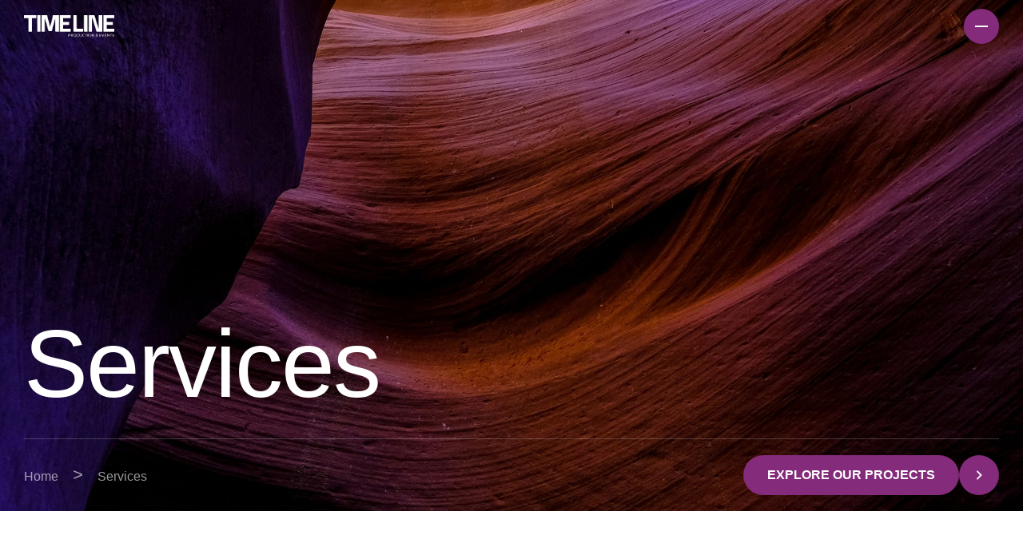

--- FILE ---
content_type: text/html; charset=UTF-8
request_url: https://timeline.sa/services/
body_size: 119783
content:
<!doctype html><html lang="en-US"><head><script data-no-optimize="1">var litespeed_docref=sessionStorage.getItem("litespeed_docref");litespeed_docref&&(Object.defineProperty(document,"referrer",{get:function(){return litespeed_docref}}),sessionStorage.removeItem("litespeed_docref"));</script> <meta charset="UTF-8"><meta name="viewport" content="width=device-width, initial-scale=1.0, maximum-scale=1.0"><link rel="profile" href="//gmpg.org/xfn/11"><meta name='robots' content='index, follow, max-image-preview:large, max-snippet:-1, max-video-preview:-1' /><link rel="dns-prefetch" href="//fonts.googleapis.com"><link rel="dns-prefetch" href="//s.w.org"><link rel="preconnect" href="https://fonts.googleapis.com"><link rel="preconnect" href="https://fonts.gstatic.com" crossorigin><title>Services</title><link rel="canonical" href="https://timeline.sa/services/" /><meta property="og:locale" content="en_US" /><meta property="og:type" content="article" /><meta property="og:title" content="Services" /><meta property="og:description" content="Home explore our projects Crafting Stories, Moments, and Experiences That Inspire From photography and video to digital media, live streams, time-lapses, and events, TIMELINE Production &amp; Events turns concepts into compelling visuals and unforgettable experiences — crafted with creativity, precision, and impact. Video Production Transforming concepts into powerful visual stories that inspire, inform, and captivate. [&hellip;]" /><meta property="og:url" content="https://timeline.sa/services/" /><meta property="og:site_name" content="TIMELINE Production and Events" /><meta property="article:publisher" content="https://www.facebook.com/TimelineForProductionAndEvents" /><meta property="article:modified_time" content="2025-10-18T14:04:50+00:00" /><meta property="og:image" content="https://timeline.sa/wp-content/uploads/2025/05/video-production-1024x576.jpg" /><meta name="twitter:card" content="summary_large_image" /><meta name="twitter:label1" content="Est. reading time" /><meta name="twitter:data1" content="8 minutes" /> <script type="application/ld+json" class="yoast-schema-graph">{"@context":"https://schema.org","@graph":[{"@type":"WebPage","@id":"https://timeline.sa/services/","url":"https://timeline.sa/services/","name":"Services","isPartOf":{"@id":"https://timeline.sa/#website"},"primaryImageOfPage":{"@id":"https://timeline.sa/services/#primaryimage"},"image":{"@id":"https://timeline.sa/services/#primaryimage"},"thumbnailUrl":"https://timeline.sa/wp-content/uploads/2025/05/video-production-1024x576.jpg","datePublished":"2025-06-03T03:34:20+00:00","dateModified":"2025-10-18T14:04:50+00:00","breadcrumb":{"@id":"https://timeline.sa/services/#breadcrumb"},"inLanguage":"en-US","potentialAction":[{"@type":"ReadAction","target":["https://timeline.sa/services/"]}]},{"@type":"ImageObject","inLanguage":"en-US","@id":"https://timeline.sa/services/#primaryimage","url":"https://timeline.sa/wp-content/uploads/2025/05/video-production-scaled.jpg","contentUrl":"https://timeline.sa/wp-content/uploads/2025/05/video-production-scaled.jpg","width":2560,"height":1440},{"@type":"BreadcrumbList","@id":"https://timeline.sa/services/#breadcrumb","itemListElement":[{"@type":"ListItem","position":1,"name":"Home","item":"https://timeline.sa/"},{"@type":"ListItem","position":2,"name":"Services"}]},{"@type":"WebSite","@id":"https://timeline.sa/#website","url":"https://timeline.sa/","name":"TIMELINE Production & Events","description":"Integrated Media Production &amp; Event Solutions","publisher":{"@id":"https://timeline.sa/#organization"},"alternateName":"TIMELINE for Production & Events","potentialAction":[{"@type":"SearchAction","target":{"@type":"EntryPoint","urlTemplate":"https://timeline.sa/?s={search_term_string}"},"query-input":{"@type":"PropertyValueSpecification","valueRequired":true,"valueName":"search_term_string"}}],"inLanguage":"en-US"},{"@type":"Organization","@id":"https://timeline.sa/#organization","name":"TIMELINE for Production & Events","alternateName":"TIMELINE Production & Events","url":"https://timeline.sa/","logo":{"@type":"ImageObject","inLanguage":"en-US","@id":"https://timeline.sa/#/schema/logo/image/","url":"https://timeline.sa/wp-content/uploads/2025/08/Timeline-logo-512x512-1.jpg","contentUrl":"https://timeline.sa/wp-content/uploads/2025/08/Timeline-logo-512x512-1.jpg","width":512,"height":512,"caption":"TIMELINE for Production & Events"},"image":{"@id":"https://timeline.sa/#/schema/logo/image/"},"sameAs":["https://www.facebook.com/TimelineForProductionAndEvents","https://www.instagram.com/timeline_sa/","https://www.linkedin.com/company/timeline-production-events"]}]}</script> <link rel='dns-prefetch' href='//www.googletagmanager.com' /><link rel='dns-prefetch' href='//fonts.googleapis.com' /><link rel="alternate" type="application/rss+xml" title="TIMELINE Production and Events &raquo; Feed" href="https://timeline.sa/feed/" /><link rel="alternate" type="application/rss+xml" title="TIMELINE Production and Events &raquo; Comments Feed" href="https://timeline.sa/comments/feed/" /><link rel="alternate" title="oEmbed (JSON)" type="application/json+oembed" href="https://timeline.sa/wp-json/oembed/1.0/embed?url=https%3A%2F%2Ftimeline.sa%2Fservices%2F" /><link rel="alternate" title="oEmbed (XML)" type="text/xml+oembed" href="https://timeline.sa/wp-json/oembed/1.0/embed?url=https%3A%2F%2Ftimeline.sa%2Fservices%2F&#038;format=xml" /><style id='wp-img-auto-sizes-contain-inline-css'>img:is([sizes=auto i],[sizes^="auto," i]){contain-intrinsic-size:3000px 1500px}
/*# sourceURL=wp-img-auto-sizes-contain-inline-css */</style><link data-optimized="2" rel="stylesheet" href="https://timeline.sa/wp-content/litespeed/css/a665d216252e7dcfa4f8181d541ed5eb.css?ver=db34d" /><style id='wp-block-library-theme-inline-css'>.wp-block-audio :where(figcaption){color:#555;font-size:13px;text-align:center}.is-dark-theme .wp-block-audio :where(figcaption){color:#ffffffa6}.wp-block-audio{margin:0 0 1em}.wp-block-code{border:1px solid #ccc;border-radius:4px;font-family:Menlo,Consolas,monaco,monospace;padding:.8em 1em}.wp-block-embed :where(figcaption){color:#555;font-size:13px;text-align:center}.is-dark-theme .wp-block-embed :where(figcaption){color:#ffffffa6}.wp-block-embed{margin:0 0 1em}.blocks-gallery-caption{color:#555;font-size:13px;text-align:center}.is-dark-theme .blocks-gallery-caption{color:#ffffffa6}:root :where(.wp-block-image figcaption){color:#555;font-size:13px;text-align:center}.is-dark-theme :root :where(.wp-block-image figcaption){color:#ffffffa6}.wp-block-image{margin:0 0 1em}.wp-block-pullquote{border-bottom:4px solid;border-top:4px solid;color:currentColor;margin-bottom:1.75em}.wp-block-pullquote :where(cite),.wp-block-pullquote :where(footer),.wp-block-pullquote__citation{color:currentColor;font-size:.8125em;font-style:normal;text-transform:uppercase}.wp-block-quote{border-left:.25em solid;margin:0 0 1.75em;padding-left:1em}.wp-block-quote cite,.wp-block-quote footer{color:currentColor;font-size:.8125em;font-style:normal;position:relative}.wp-block-quote:where(.has-text-align-right){border-left:none;border-right:.25em solid;padding-left:0;padding-right:1em}.wp-block-quote:where(.has-text-align-center){border:none;padding-left:0}.wp-block-quote.is-large,.wp-block-quote.is-style-large,.wp-block-quote:where(.is-style-plain){border:none}.wp-block-search .wp-block-search__label{font-weight:700}.wp-block-search__button{border:1px solid #ccc;padding:.375em .625em}:where(.wp-block-group.has-background){padding:1.25em 2.375em}.wp-block-separator.has-css-opacity{opacity:.4}.wp-block-separator{border:none;border-bottom:2px solid;margin-left:auto;margin-right:auto}.wp-block-separator.has-alpha-channel-opacity{opacity:1}.wp-block-separator:not(.is-style-wide):not(.is-style-dots){width:100px}.wp-block-separator.has-background:not(.is-style-dots){border-bottom:none;height:1px}.wp-block-separator.has-background:not(.is-style-wide):not(.is-style-dots){height:2px}.wp-block-table{margin:0 0 1em}.wp-block-table td,.wp-block-table th{word-break:normal}.wp-block-table :where(figcaption){color:#555;font-size:13px;text-align:center}.is-dark-theme .wp-block-table :where(figcaption){color:#ffffffa6}.wp-block-video :where(figcaption){color:#555;font-size:13px;text-align:center}.is-dark-theme .wp-block-video :where(figcaption){color:#ffffffa6}.wp-block-video{margin:0 0 1em}:root :where(.wp-block-template-part.has-background){margin-bottom:0;margin-top:0;padding:1.25em 2.375em}
/*# sourceURL=/wp-includes/css/dist/block-library/theme.min.css */</style><style id='classic-theme-styles-inline-css'>/*! This file is auto-generated */
.wp-block-button__link{color:#fff;background-color:#32373c;border-radius:9999px;box-shadow:none;text-decoration:none;padding:calc(.667em + 2px) calc(1.333em + 2px);font-size:1.125em}.wp-block-file__button{background:#32373c;color:#fff;text-decoration:none}
/*# sourceURL=/wp-includes/css/classic-themes.min.css */</style><style id='global-styles-inline-css'>:root{--wp--preset--aspect-ratio--square: 1;--wp--preset--aspect-ratio--4-3: 4/3;--wp--preset--aspect-ratio--3-4: 3/4;--wp--preset--aspect-ratio--3-2: 3/2;--wp--preset--aspect-ratio--2-3: 2/3;--wp--preset--aspect-ratio--16-9: 16/9;--wp--preset--aspect-ratio--9-16: 9/16;--wp--preset--color--black: #000000;--wp--preset--color--cyan-bluish-gray: #abb8c3;--wp--preset--color--white: #ffffff;--wp--preset--color--pale-pink: #f78da7;--wp--preset--color--vivid-red: #cf2e2e;--wp--preset--color--luminous-vivid-orange: #ff6900;--wp--preset--color--luminous-vivid-amber: #fcb900;--wp--preset--color--light-green-cyan: #7bdcb5;--wp--preset--color--vivid-green-cyan: #00d084;--wp--preset--color--pale-cyan-blue: #8ed1fc;--wp--preset--color--vivid-cyan-blue: #0693e3;--wp--preset--color--vivid-purple: #9b51e0;--wp--preset--gradient--vivid-cyan-blue-to-vivid-purple: linear-gradient(135deg,rgb(6,147,227) 0%,rgb(155,81,224) 100%);--wp--preset--gradient--light-green-cyan-to-vivid-green-cyan: linear-gradient(135deg,rgb(122,220,180) 0%,rgb(0,208,130) 100%);--wp--preset--gradient--luminous-vivid-amber-to-luminous-vivid-orange: linear-gradient(135deg,rgb(252,185,0) 0%,rgb(255,105,0) 100%);--wp--preset--gradient--luminous-vivid-orange-to-vivid-red: linear-gradient(135deg,rgb(255,105,0) 0%,rgb(207,46,46) 100%);--wp--preset--gradient--very-light-gray-to-cyan-bluish-gray: linear-gradient(135deg,rgb(238,238,238) 0%,rgb(169,184,195) 100%);--wp--preset--gradient--cool-to-warm-spectrum: linear-gradient(135deg,rgb(74,234,220) 0%,rgb(151,120,209) 20%,rgb(207,42,186) 40%,rgb(238,44,130) 60%,rgb(251,105,98) 80%,rgb(254,248,76) 100%);--wp--preset--gradient--blush-light-purple: linear-gradient(135deg,rgb(255,206,236) 0%,rgb(152,150,240) 100%);--wp--preset--gradient--blush-bordeaux: linear-gradient(135deg,rgb(254,205,165) 0%,rgb(254,45,45) 50%,rgb(107,0,62) 100%);--wp--preset--gradient--luminous-dusk: linear-gradient(135deg,rgb(255,203,112) 0%,rgb(199,81,192) 50%,rgb(65,88,208) 100%);--wp--preset--gradient--pale-ocean: linear-gradient(135deg,rgb(255,245,203) 0%,rgb(182,227,212) 50%,rgb(51,167,181) 100%);--wp--preset--gradient--electric-grass: linear-gradient(135deg,rgb(202,248,128) 0%,rgb(113,206,126) 100%);--wp--preset--gradient--midnight: linear-gradient(135deg,rgb(2,3,129) 0%,rgb(40,116,252) 100%);--wp--preset--font-size--small: 13px;--wp--preset--font-size--medium: 20px;--wp--preset--font-size--large: 36px;--wp--preset--font-size--x-large: 42px;--wp--preset--spacing--20: 0.44rem;--wp--preset--spacing--30: 0.67rem;--wp--preset--spacing--40: 1rem;--wp--preset--spacing--50: 1.5rem;--wp--preset--spacing--60: 2.25rem;--wp--preset--spacing--70: 3.38rem;--wp--preset--spacing--80: 5.06rem;--wp--preset--shadow--natural: 6px 6px 9px rgba(0, 0, 0, 0.2);--wp--preset--shadow--deep: 12px 12px 50px rgba(0, 0, 0, 0.4);--wp--preset--shadow--sharp: 6px 6px 0px rgba(0, 0, 0, 0.2);--wp--preset--shadow--outlined: 6px 6px 0px -3px rgb(255, 255, 255), 6px 6px rgb(0, 0, 0);--wp--preset--shadow--crisp: 6px 6px 0px rgb(0, 0, 0);}:where(.is-layout-flex){gap: 0.5em;}:where(.is-layout-grid){gap: 0.5em;}body .is-layout-flex{display: flex;}.is-layout-flex{flex-wrap: wrap;align-items: center;}.is-layout-flex > :is(*, div){margin: 0;}body .is-layout-grid{display: grid;}.is-layout-grid > :is(*, div){margin: 0;}:where(.wp-block-columns.is-layout-flex){gap: 2em;}:where(.wp-block-columns.is-layout-grid){gap: 2em;}:where(.wp-block-post-template.is-layout-flex){gap: 1.25em;}:where(.wp-block-post-template.is-layout-grid){gap: 1.25em;}.has-black-color{color: var(--wp--preset--color--black) !important;}.has-cyan-bluish-gray-color{color: var(--wp--preset--color--cyan-bluish-gray) !important;}.has-white-color{color: var(--wp--preset--color--white) !important;}.has-pale-pink-color{color: var(--wp--preset--color--pale-pink) !important;}.has-vivid-red-color{color: var(--wp--preset--color--vivid-red) !important;}.has-luminous-vivid-orange-color{color: var(--wp--preset--color--luminous-vivid-orange) !important;}.has-luminous-vivid-amber-color{color: var(--wp--preset--color--luminous-vivid-amber) !important;}.has-light-green-cyan-color{color: var(--wp--preset--color--light-green-cyan) !important;}.has-vivid-green-cyan-color{color: var(--wp--preset--color--vivid-green-cyan) !important;}.has-pale-cyan-blue-color{color: var(--wp--preset--color--pale-cyan-blue) !important;}.has-vivid-cyan-blue-color{color: var(--wp--preset--color--vivid-cyan-blue) !important;}.has-vivid-purple-color{color: var(--wp--preset--color--vivid-purple) !important;}.has-black-background-color{background-color: var(--wp--preset--color--black) !important;}.has-cyan-bluish-gray-background-color{background-color: var(--wp--preset--color--cyan-bluish-gray) !important;}.has-white-background-color{background-color: var(--wp--preset--color--white) !important;}.has-pale-pink-background-color{background-color: var(--wp--preset--color--pale-pink) !important;}.has-vivid-red-background-color{background-color: var(--wp--preset--color--vivid-red) !important;}.has-luminous-vivid-orange-background-color{background-color: var(--wp--preset--color--luminous-vivid-orange) !important;}.has-luminous-vivid-amber-background-color{background-color: var(--wp--preset--color--luminous-vivid-amber) !important;}.has-light-green-cyan-background-color{background-color: var(--wp--preset--color--light-green-cyan) !important;}.has-vivid-green-cyan-background-color{background-color: var(--wp--preset--color--vivid-green-cyan) !important;}.has-pale-cyan-blue-background-color{background-color: var(--wp--preset--color--pale-cyan-blue) !important;}.has-vivid-cyan-blue-background-color{background-color: var(--wp--preset--color--vivid-cyan-blue) !important;}.has-vivid-purple-background-color{background-color: var(--wp--preset--color--vivid-purple) !important;}.has-black-border-color{border-color: var(--wp--preset--color--black) !important;}.has-cyan-bluish-gray-border-color{border-color: var(--wp--preset--color--cyan-bluish-gray) !important;}.has-white-border-color{border-color: var(--wp--preset--color--white) !important;}.has-pale-pink-border-color{border-color: var(--wp--preset--color--pale-pink) !important;}.has-vivid-red-border-color{border-color: var(--wp--preset--color--vivid-red) !important;}.has-luminous-vivid-orange-border-color{border-color: var(--wp--preset--color--luminous-vivid-orange) !important;}.has-luminous-vivid-amber-border-color{border-color: var(--wp--preset--color--luminous-vivid-amber) !important;}.has-light-green-cyan-border-color{border-color: var(--wp--preset--color--light-green-cyan) !important;}.has-vivid-green-cyan-border-color{border-color: var(--wp--preset--color--vivid-green-cyan) !important;}.has-pale-cyan-blue-border-color{border-color: var(--wp--preset--color--pale-cyan-blue) !important;}.has-vivid-cyan-blue-border-color{border-color: var(--wp--preset--color--vivid-cyan-blue) !important;}.has-vivid-purple-border-color{border-color: var(--wp--preset--color--vivid-purple) !important;}.has-vivid-cyan-blue-to-vivid-purple-gradient-background{background: var(--wp--preset--gradient--vivid-cyan-blue-to-vivid-purple) !important;}.has-light-green-cyan-to-vivid-green-cyan-gradient-background{background: var(--wp--preset--gradient--light-green-cyan-to-vivid-green-cyan) !important;}.has-luminous-vivid-amber-to-luminous-vivid-orange-gradient-background{background: var(--wp--preset--gradient--luminous-vivid-amber-to-luminous-vivid-orange) !important;}.has-luminous-vivid-orange-to-vivid-red-gradient-background{background: var(--wp--preset--gradient--luminous-vivid-orange-to-vivid-red) !important;}.has-very-light-gray-to-cyan-bluish-gray-gradient-background{background: var(--wp--preset--gradient--very-light-gray-to-cyan-bluish-gray) !important;}.has-cool-to-warm-spectrum-gradient-background{background: var(--wp--preset--gradient--cool-to-warm-spectrum) !important;}.has-blush-light-purple-gradient-background{background: var(--wp--preset--gradient--blush-light-purple) !important;}.has-blush-bordeaux-gradient-background{background: var(--wp--preset--gradient--blush-bordeaux) !important;}.has-luminous-dusk-gradient-background{background: var(--wp--preset--gradient--luminous-dusk) !important;}.has-pale-ocean-gradient-background{background: var(--wp--preset--gradient--pale-ocean) !important;}.has-electric-grass-gradient-background{background: var(--wp--preset--gradient--electric-grass) !important;}.has-midnight-gradient-background{background: var(--wp--preset--gradient--midnight) !important;}.has-small-font-size{font-size: var(--wp--preset--font-size--small) !important;}.has-medium-font-size{font-size: var(--wp--preset--font-size--medium) !important;}.has-large-font-size{font-size: var(--wp--preset--font-size--large) !important;}.has-x-large-font-size{font-size: var(--wp--preset--font-size--x-large) !important;}
:where(.wp-block-post-template.is-layout-flex){gap: 1.25em;}:where(.wp-block-post-template.is-layout-grid){gap: 1.25em;}
:where(.wp-block-term-template.is-layout-flex){gap: 1.25em;}:where(.wp-block-term-template.is-layout-grid){gap: 1.25em;}
:where(.wp-block-columns.is-layout-flex){gap: 2em;}:where(.wp-block-columns.is-layout-grid){gap: 2em;}
:root :where(.wp-block-pullquote){font-size: 1.5em;line-height: 1.6;}
/*# sourceURL=global-styles-inline-css */</style><style id='framek-style-inline-css'>body{--primary:#842B7B;--primary_hover:#842B7B;--text:#555555;--text_light:#999999;--accent:#000000;--dark:#2B2B2B;--border:#DCDCDC;--background:#FFFFFF;--background_light:#F5F5F5;}
/*# sourceURL=framek-style-inline-css */</style> <script type="litespeed/javascript" data-src="https://timeline.sa/wp-includes/js/jquery/jquery.min.js" id="jquery-core-js"></script> <script id="jquery-js-after" type="litespeed/javascript">!function($){"use strict";$(document).ready(function(){$(this).scrollTop()>100&&$(".hfe-scroll-to-top-wrap").removeClass("hfe-scroll-to-top-hide"),$(window).scroll(function(){$(this).scrollTop()<100?$(".hfe-scroll-to-top-wrap").fadeOut(300):$(".hfe-scroll-to-top-wrap").fadeIn(300)}),$(".hfe-scroll-to-top-wrap").on("click",function(){$("html, body").animate({scrollTop:0},300);return!1})})}(jQuery);!function($){'use strict';$(document).ready(function(){var bar=$('.hfe-reading-progress-bar');if(!bar.length)return;$(window).on('scroll',function(){var s=$(window).scrollTop(),d=$(document).height()-$(window).height(),p=d?s/d*100:0;bar.css('width',p+'%')})})}(jQuery)</script> 
 <script type="litespeed/javascript" data-src="https://www.googletagmanager.com/gtag/js?id=GT-P36L3L4G" id="google_gtagjs-js"></script> <script id="google_gtagjs-js-after" type="litespeed/javascript">window.dataLayer=window.dataLayer||[];function gtag(){dataLayer.push(arguments)}
gtag("set","linker",{"domains":["timeline.sa"]});gtag("js",new Date());gtag("set","developer_id.dZTNiMT",!0);gtag("config","GT-P36L3L4G");window._googlesitekit=window._googlesitekit||{};window._googlesitekit.throttledEvents=[];window._googlesitekit.gtagEvent=(name,data)=>{var key=JSON.stringify({name,data});if(!!window._googlesitekit.throttledEvents[key]){return}window._googlesitekit.throttledEvents[key]=!0;setTimeout(()=>{delete window._googlesitekit.throttledEvents[key]},5);gtag("event",name,{...data,event_source:"site-kit"})}</script> <link rel="https://api.w.org/" href="https://timeline.sa/wp-json/" /><link rel="alternate" title="JSON" type="application/json" href="https://timeline.sa/wp-json/wp/v2/pages/1646" /><link rel="EditURI" type="application/rsd+xml" title="RSD" href="https://timeline.sa/xmlrpc.php?rsd" /><meta name="generator" content="WordPress 6.9" /><link rel='shortlink' href='https://timeline.sa/?p=1646' /><meta name="cdp-version" content="1.5.0" /><meta name="generator" content="Site Kit by Google 1.170.0" /><meta name="google-site-verification" content="4HwZ75MpScvqsof6j7VIaXO553_Sxh-lMCPTfSw81GY"><meta name="generator" content="Elementor 3.34.0; features: e_font_icon_svg, additional_custom_breakpoints; settings: css_print_method-external, google_font-enabled, font_display-swap"><style>.e-con.e-parent:nth-of-type(n+4):not(.e-lazyloaded):not(.e-no-lazyload),
				.e-con.e-parent:nth-of-type(n+4):not(.e-lazyloaded):not(.e-no-lazyload) * {
					background-image: none !important;
				}
				@media screen and (max-height: 1024px) {
					.e-con.e-parent:nth-of-type(n+3):not(.e-lazyloaded):not(.e-no-lazyload),
					.e-con.e-parent:nth-of-type(n+3):not(.e-lazyloaded):not(.e-no-lazyload) * {
						background-image: none !important;
					}
				}
				@media screen and (max-height: 640px) {
					.e-con.e-parent:nth-of-type(n+2):not(.e-lazyloaded):not(.e-no-lazyload),
					.e-con.e-parent:nth-of-type(n+2):not(.e-lazyloaded):not(.e-no-lazyload) * {
						background-image: none !important;
					}
				}</style><link rel="icon" href="https://timeline.sa/wp-content/uploads/2025/08/Timeline-logo-512x512-1-150x150.jpg" sizes="32x32" /><link rel="icon" href="https://timeline.sa/wp-content/uploads/2025/08/Timeline-logo-512x512-1-300x300.jpg" sizes="192x192" /><link rel="apple-touch-icon" href="https://timeline.sa/wp-content/uploads/2025/08/Timeline-logo-512x512-1-300x300.jpg" /><meta name="msapplication-TileImage" content="https://timeline.sa/wp-content/uploads/2025/08/Timeline-logo-512x512-1-300x300.jpg" /><style id="wp-custom-css">.project-item .project-meta-inner .posted-on-square {
    display: none;
}
.project-item .project-meta-inner>div:not(:last-child):after {
width: unset;
}

.service-item .count {
    background: var(--primary);
    color: var(--background);
}
.button-style-theme .elementor-button-content-wrapper {
background-color: var(--primary);
}
.service-button.button-style-theme i {
    background-color: var(--primary);
}

.service-style-4.service-item:hover .service-title a, .service-style-4.service-item:hover .service-title i, .service-style-4.service-item:has(.current_post) .service-title a, .service-style-4.service-item:has(.current_post) .service-title i {
    color: #ffffff;
}</style></head><body class="wp-singular page-template page-template-template-homepage page-template-template-homepage-php page page-id-1646 wp-custom-logo wp-embed-responsive wp-theme-framek wp-child-theme-framek-child ehf-header ehf-footer ehf-template-framek ehf-stylesheet-framek-child chrome theme-framek no-wc-breadcrumb elementor-default elementor-kit-9 elementor-page elementor-page-1646"><div id="page" class="hfeed site"><header id="masthead" itemscope="itemscope" itemtype="https://schema.org/WPHeader"><p class="main-title bhf-hidden" itemprop="headline"><a href="https://timeline.sa" title="TIMELINE Production and Events" rel="home">TIMELINE Production and Events</a></p><div data-elementor-type="wp-post" data-elementor-id="137" class="elementor elementor-137 header-absolute"><div class="elementor-element elementor-element-862e21c e-flex e-con-boxed e-con e-parent" data-id="862e21c" data-element_type="container" data-settings="{&quot;background_background&quot;:&quot;classic&quot;}"><div class="e-con-inner"><div class="elementor-element elementor-element-411c862 elementor-widget__width-initial elementor-widget-mobile__width-initial elementor-widget elementor-widget-site-logo" data-id="411c862" data-element_type="widget" data-settings="{&quot;align&quot;:&quot;center&quot;,&quot;width&quot;:{&quot;unit&quot;:&quot;%&quot;,&quot;size&quot;:&quot;&quot;,&quot;sizes&quot;:[]},&quot;width_laptop&quot;:{&quot;unit&quot;:&quot;px&quot;,&quot;size&quot;:&quot;&quot;,&quot;sizes&quot;:[]},&quot;width_tablet_extra&quot;:{&quot;unit&quot;:&quot;px&quot;,&quot;size&quot;:&quot;&quot;,&quot;sizes&quot;:[]},&quot;width_tablet&quot;:{&quot;unit&quot;:&quot;%&quot;,&quot;size&quot;:&quot;&quot;,&quot;sizes&quot;:[]},&quot;width_mobile_extra&quot;:{&quot;unit&quot;:&quot;px&quot;,&quot;size&quot;:&quot;&quot;,&quot;sizes&quot;:[]},&quot;width_mobile&quot;:{&quot;unit&quot;:&quot;%&quot;,&quot;size&quot;:&quot;&quot;,&quot;sizes&quot;:[]},&quot;space&quot;:{&quot;unit&quot;:&quot;%&quot;,&quot;size&quot;:&quot;&quot;,&quot;sizes&quot;:[]},&quot;space_laptop&quot;:{&quot;unit&quot;:&quot;px&quot;,&quot;size&quot;:&quot;&quot;,&quot;sizes&quot;:[]},&quot;space_tablet_extra&quot;:{&quot;unit&quot;:&quot;px&quot;,&quot;size&quot;:&quot;&quot;,&quot;sizes&quot;:[]},&quot;space_tablet&quot;:{&quot;unit&quot;:&quot;%&quot;,&quot;size&quot;:&quot;&quot;,&quot;sizes&quot;:[]},&quot;space_mobile_extra&quot;:{&quot;unit&quot;:&quot;px&quot;,&quot;size&quot;:&quot;&quot;,&quot;sizes&quot;:[]},&quot;space_mobile&quot;:{&quot;unit&quot;:&quot;%&quot;,&quot;size&quot;:&quot;&quot;,&quot;sizes&quot;:[]},&quot;image_border_radius&quot;:{&quot;unit&quot;:&quot;px&quot;,&quot;top&quot;:&quot;&quot;,&quot;right&quot;:&quot;&quot;,&quot;bottom&quot;:&quot;&quot;,&quot;left&quot;:&quot;&quot;,&quot;isLinked&quot;:true},&quot;image_border_radius_laptop&quot;:{&quot;unit&quot;:&quot;px&quot;,&quot;top&quot;:&quot;&quot;,&quot;right&quot;:&quot;&quot;,&quot;bottom&quot;:&quot;&quot;,&quot;left&quot;:&quot;&quot;,&quot;isLinked&quot;:true},&quot;image_border_radius_tablet_extra&quot;:{&quot;unit&quot;:&quot;px&quot;,&quot;top&quot;:&quot;&quot;,&quot;right&quot;:&quot;&quot;,&quot;bottom&quot;:&quot;&quot;,&quot;left&quot;:&quot;&quot;,&quot;isLinked&quot;:true},&quot;image_border_radius_tablet&quot;:{&quot;unit&quot;:&quot;px&quot;,&quot;top&quot;:&quot;&quot;,&quot;right&quot;:&quot;&quot;,&quot;bottom&quot;:&quot;&quot;,&quot;left&quot;:&quot;&quot;,&quot;isLinked&quot;:true},&quot;image_border_radius_mobile_extra&quot;:{&quot;unit&quot;:&quot;px&quot;,&quot;top&quot;:&quot;&quot;,&quot;right&quot;:&quot;&quot;,&quot;bottom&quot;:&quot;&quot;,&quot;left&quot;:&quot;&quot;,&quot;isLinked&quot;:true},&quot;image_border_radius_mobile&quot;:{&quot;unit&quot;:&quot;px&quot;,&quot;top&quot;:&quot;&quot;,&quot;right&quot;:&quot;&quot;,&quot;bottom&quot;:&quot;&quot;,&quot;left&quot;:&quot;&quot;,&quot;isLinked&quot;:true},&quot;caption_padding&quot;:{&quot;unit&quot;:&quot;px&quot;,&quot;top&quot;:&quot;&quot;,&quot;right&quot;:&quot;&quot;,&quot;bottom&quot;:&quot;&quot;,&quot;left&quot;:&quot;&quot;,&quot;isLinked&quot;:true},&quot;caption_padding_laptop&quot;:{&quot;unit&quot;:&quot;px&quot;,&quot;top&quot;:&quot;&quot;,&quot;right&quot;:&quot;&quot;,&quot;bottom&quot;:&quot;&quot;,&quot;left&quot;:&quot;&quot;,&quot;isLinked&quot;:true},&quot;caption_padding_tablet_extra&quot;:{&quot;unit&quot;:&quot;px&quot;,&quot;top&quot;:&quot;&quot;,&quot;right&quot;:&quot;&quot;,&quot;bottom&quot;:&quot;&quot;,&quot;left&quot;:&quot;&quot;,&quot;isLinked&quot;:true},&quot;caption_padding_tablet&quot;:{&quot;unit&quot;:&quot;px&quot;,&quot;top&quot;:&quot;&quot;,&quot;right&quot;:&quot;&quot;,&quot;bottom&quot;:&quot;&quot;,&quot;left&quot;:&quot;&quot;,&quot;isLinked&quot;:true},&quot;caption_padding_mobile_extra&quot;:{&quot;unit&quot;:&quot;px&quot;,&quot;top&quot;:&quot;&quot;,&quot;right&quot;:&quot;&quot;,&quot;bottom&quot;:&quot;&quot;,&quot;left&quot;:&quot;&quot;,&quot;isLinked&quot;:true},&quot;caption_padding_mobile&quot;:{&quot;unit&quot;:&quot;px&quot;,&quot;top&quot;:&quot;&quot;,&quot;right&quot;:&quot;&quot;,&quot;bottom&quot;:&quot;&quot;,&quot;left&quot;:&quot;&quot;,&quot;isLinked&quot;:true},&quot;caption_space&quot;:{&quot;unit&quot;:&quot;px&quot;,&quot;size&quot;:0,&quot;sizes&quot;:[]},&quot;caption_space_laptop&quot;:{&quot;unit&quot;:&quot;px&quot;,&quot;size&quot;:&quot;&quot;,&quot;sizes&quot;:[]},&quot;caption_space_tablet_extra&quot;:{&quot;unit&quot;:&quot;px&quot;,&quot;size&quot;:&quot;&quot;,&quot;sizes&quot;:[]},&quot;caption_space_tablet&quot;:{&quot;unit&quot;:&quot;px&quot;,&quot;size&quot;:&quot;&quot;,&quot;sizes&quot;:[]},&quot;caption_space_mobile_extra&quot;:{&quot;unit&quot;:&quot;px&quot;,&quot;size&quot;:&quot;&quot;,&quot;sizes&quot;:[]},&quot;caption_space_mobile&quot;:{&quot;unit&quot;:&quot;px&quot;,&quot;size&quot;:&quot;&quot;,&quot;sizes&quot;:[]}}" data-widget_type="site-logo.default"><div class="elementor-widget-container"><div class="hfe-site-logo">
<a data-elementor-open-lightbox=""  class='elementor-clickable' href="https://timeline.sa"><div class="hfe-site-logo-set"><div class="hfe-site-logo-container">
<img data-lazyloaded="1" src="[data-uri]" width="300" height="76" class="hfe-site-logo-img elementor-animation-" data-src="https://timeline.sa/wp-content/uploads/2025/05/TL-Logo-White1-300x76.png" alt="TL Logo White1"/></div></div>
</a></div></div></div><div class="elementor-element elementor-element-58967fe e-flex e-con-boxed e-con e-child" data-id="58967fe" data-element_type="container"><div class="e-con-inner"><div class="elementor-element elementor-element-38f2602 elementor-hidden-tablet elementor-hidden-mobile_extra elementor-hidden-mobile elementor-hidden-desktop elementor-hidden-laptop elementor-hidden-tablet_extra elementor-widget elementor-widget-framek-nav-menu" data-id="38f2602" data-element_type="widget" data-widget_type="framek-nav-menu.default"><div class="elementor-widget-container"><div class="elementor-nav-menu-wrapper"><nav class="main-navigation"><div class="primary-navigation"><ul id="menu-1-38f2602" class="menu"><li id="menu-item-5906" class="menu-item menu-item-type-post_type menu-item-object-page menu-item-5906"><a href="https://timeline.sa/about/"><span class="hover-text" data-name="About Us" >About Us</span></a></li><li id="menu-item-6316" class="menu-item menu-item-type-custom menu-item-object-custom current-menu-item menu-item-6316"><a href="https://timeline.sa/services/"><span class="hover-text" data-name="Services" >Services</span></a></li><li id="menu-item-6318" class="menu-item menu-item-type-custom menu-item-object-custom menu-item-6318"><a href="https://timeline.sa/projects/"><span class="hover-text" data-name="Our Projects" >Our Projects</span></a></li><li id="menu-item-5910" class="menu-item menu-item-type-post_type menu-item-object-page menu-item-5910"><a href="https://timeline.sa/contact/"><span class="hover-text" data-name="Contact Us" >Contact Us</span></a></li></ul></div></nav></div></div></div><div class="elementor-element elementor-element-7d5c4c5 elementor-hidden-tablet elementor-hidden-mobile_extra elementor-hidden-mobile elementor-widget elementor-widget-framek-button-popup" data-id="7d5c4c5" data-element_type="widget" data-widget_type="framek-button-popup.default"><div class="elementor-widget-container"><div class="framek-button-popup-menu">
<button class="button-popup-menu">
<span class="line-container">
<span class="line line1"></span>
<span class="line line2"></span>
</span>
</button></div><div class="button-popup-menu-content"><div class="button-popup-menu-content-inner"><div data-elementor-type="page" data-elementor-id="6335" class="elementor elementor-6335"><div class="elementor-element elementor-element-854f1dc e-grid e-con-boxed e-con e-parent" data-id="854f1dc" data-element_type="container"><div class="e-con-inner"><div class="elementor-element elementor-element-61826f9 e-con-full e-flex e-con e-child" data-id="61826f9" data-element_type="container"><div class="elementor-element elementor-element-a2b43e6 animated-fast elementor-icon-list--layout-traditional elementor-list-item-link-full_width elementor-invisible elementor-widget elementor-widget-icon-list" data-id="a2b43e6" data-element_type="widget" data-settings="{&quot;_animation&quot;:&quot;opal-move-up&quot;,&quot;_animation_delay&quot;:100}" data-widget_type="icon-list.default"><ul class="elementor-icon-list-items"><li class="elementor-icon-list-item">
<a href="https://timeline.sa/about/"><span class="elementor-icon-list-text">About Us</span>
</a></li></ul></div><div class="elementor-element elementor-element-fcf28c3 animated-fast elementor-invisible elementor-widget elementor-widget-n-accordion" data-id="fcf28c3" data-element_type="widget" data-settings="{&quot;_animation&quot;:&quot;opal-move-up&quot;,&quot;_animation_delay&quot;:100,&quot;default_state&quot;:&quot;all_collapsed&quot;,&quot;max_items_expended&quot;:&quot;one&quot;,&quot;n_accordion_animation_duration&quot;:{&quot;unit&quot;:&quot;ms&quot;,&quot;size&quot;:400,&quot;sizes&quot;:[]}}" data-widget_type="nested-accordion.default"><div class="e-n-accordion" aria-label="Accordion. Open links with Enter or Space, close with Escape, and navigate with Arrow Keys">
<details id="e-n-accordion-item-2650" class="e-n-accordion-item" >
<summary class="e-n-accordion-item-title" data-accordion-index="1" tabindex="0" aria-expanded="false" aria-controls="e-n-accordion-item-2650" >
<span class='e-n-accordion-item-title-header'><div class="e-n-accordion-item-title-text"> Services</div></span>
<span class='e-n-accordion-item-title-icon'>
<span class='e-opened' ><i aria-hidden="true" class="framek-icon- framek-icon-minus"></i></span>
<span class='e-closed'><i aria-hidden="true" class="framek-icon- framek-icon-plus"></i></span>
</span></summary><div role="region" aria-labelledby="e-n-accordion-item-2650" class="elementor-element elementor-element-65aa8ab e-con-full e-flex e-con e-child" data-id="65aa8ab" data-element_type="container"><div class="elementor-element elementor-element-9785080 icon-list-style-framek-yes elementor-icon-list--layout-traditional elementor-list-item-link-full_width elementor-widget elementor-widget-icon-list" data-id="9785080" data-element_type="widget" data-widget_type="icon-list.default"><ul class="elementor-icon-list-items"><li class="elementor-icon-list-item">
<a href="https://timeline.sa/services/video-production/"><span class="elementor-icon-list-text">Video Production</span>
</a></li><li class="elementor-icon-list-item">
<a href="https://timeline.sa/services/post-production/"><span class="elementor-icon-list-text">Post Production</span>
</a></li><li class="elementor-icon-list-item">
<a href="https://timeline.sa/services/photography/"><span class="elementor-icon-list-text">Photography</span>
</a></li><li class="elementor-icon-list-item">
<span class="elementor-icon-list-text">Motion Graphics 2D/3D</span></li><li class="elementor-icon-list-item">
<span class="elementor-icon-list-text">IVR Recording</span></li><li class="elementor-icon-list-item">
<a href="https://timeline.sa/services/time-lapse/"><span class="elementor-icon-list-text">Time-Lapse Video</span>
</a></li><li class="elementor-icon-list-item">
<a href="https://timeline.sa/services/live-view-camera/"><span class="elementor-icon-list-text">Live View Monitoring</span>
</a></li><li class="elementor-icon-list-item">
<a href="https://timeline.sa/services/event-management/"><span class="elementor-icon-list-text">Event Management</span>
</a></li><li class="elementor-icon-list-item">
<a href="https://timeline.sa/services/"><span class="elementor-icon-list-text">All Services</span>
</a></li></ul></div></div>
</details></div></div><div class="elementor-element elementor-element-9d6ca33 animated-fast elementor-icon-list--layout-inline elementor-list-item-link-full_width elementor-invisible elementor-widget elementor-widget-icon-list" data-id="9d6ca33" data-element_type="widget" data-settings="{&quot;_animation&quot;:&quot;opal-move-up&quot;,&quot;_animation_delay&quot;:100}" data-widget_type="icon-list.default"><ul class="elementor-icon-list-items elementor-inline-items"><li class="elementor-icon-list-item elementor-inline-item">
<a href="https://timeline.sa/projects/"><span class="elementor-icon-list-text">Our Projects</span>
</a></li></ul></div><div class="elementor-element elementor-element-7e3bca2 animated-fast elementor-icon-list--layout-inline elementor-list-item-link-full_width elementor-invisible elementor-widget elementor-widget-icon-list" data-id="7e3bca2" data-element_type="widget" data-settings="{&quot;_animation&quot;:&quot;opal-move-up&quot;,&quot;_animation_delay&quot;:100}" data-widget_type="icon-list.default"><ul class="elementor-icon-list-items elementor-inline-items"><li class="elementor-icon-list-item elementor-inline-item">
<a href="https://timeline.sa/contact/"><span class="elementor-icon-list-text">Contact</span>
</a></li></ul></div></div><div class="elementor-element elementor-element-bec87ee e-flex e-con-boxed e-con e-child" data-id="bec87ee" data-element_type="container"><div class="e-con-inner"><div class="elementor-element elementor-element-441cdec animated-fast elementor-invisible elementor-widget elementor-widget-image" data-id="441cdec" data-element_type="widget" data-settings="{&quot;_animation&quot;:&quot;opal-move-up&quot;,&quot;_animation_delay&quot;:200}" data-widget_type="image.default">
<img data-lazyloaded="1" src="[data-uri]" width="1709" height="2560" data-src="https://timeline.sa/wp-content/uploads/2025/08/camera-lens-set-scaled.jpg.webp" class="attachment-full size-full wp-image-6217" alt="" data-srcset="https://timeline.sa/wp-content/uploads/2025/08/camera-lens-set-scaled.jpg.webp 1709w, https://timeline.sa/wp-content/uploads/2025/08/camera-lens-set-200x300.jpg.webp 200w, https://timeline.sa/wp-content/uploads/2025/08/camera-lens-set-684x1024.jpg.webp 684w, https://timeline.sa/wp-content/uploads/2025/08/camera-lens-set-768x1150.jpg.webp 768w, https://timeline.sa/wp-content/uploads/2025/08/camera-lens-set-1026x1536.jpg.webp 1026w, https://timeline.sa/wp-content/uploads/2025/08/camera-lens-set-1367x2048.jpg.webp 1367w" data-sizes="(max-width: 1709px) 100vw, 1709px" /></div></div></div><div class="elementor-element elementor-element-94a0b2d e-con-full e-flex e-con e-child" data-id="94a0b2d" data-element_type="container"><div class="elementor-element elementor-element-6a36f57 animated-fast elementor-invisible elementor-widget elementor-widget-icon-box" data-id="6a36f57" data-element_type="widget" data-settings="{&quot;_animation&quot;:&quot;opal-move-up&quot;,&quot;_animation_delay&quot;:300}" data-widget_type="icon-box.default"><div class="elementor-icon-box-wrapper"><div class="elementor-icon-box-content"><h3 class="elementor-icon-box-title">
<a href="mailto:info@timeline.sa​" >
email us						</a></h3><p class="elementor-icon-box-description">
<a style="color:#fff" href="mailto:info@timeline.sa​">info@</a>timeline.sa</p></div></div></div><div class="elementor-element elementor-element-931f06d animated-fast elementor-invisible elementor-widget elementor-widget-icon-box" data-id="931f06d" data-element_type="widget" data-settings="{&quot;_animation&quot;:&quot;opal-move-up&quot;,&quot;_animation_delay&quot;:300}" data-widget_type="icon-box.default"><div class="elementor-icon-box-wrapper"><div class="elementor-icon-box-content"><h3 class="elementor-icon-box-title">
<span  >
call us						</span></h3><p class="elementor-icon-box-description">
+ (966) 50 440 3847 <br>​
+ (966) 53 238 7201</p></div></div></div><div class="elementor-element elementor-element-a92bcf4 e-con-full e-flex e-con e-child" data-id="a92bcf4" data-element_type="container"><div class="elementor-element elementor-element-611e312 elementor-icon-list--layout-traditional elementor-list-item-link-full_width elementor-widget elementor-widget-icon-list" data-id="611e312" data-element_type="widget" data-widget_type="icon-list.default"><ul class="elementor-icon-list-items"><li class="elementor-icon-list-item">
<a href="https://www.instagram.com/timeline_sa/"><span class="elementor-icon-list-text">instagram</span>
</a></li><li class="elementor-icon-list-item">
<a href="https://vimeo.com/timelinepe"><span class="elementor-icon-list-text">vimeo</span>
</a></li><li class="elementor-icon-list-item">
<a href="https://www.linkedin.com/company/timeline-production-events"><span class="elementor-icon-list-text">Linkedin</span>
</a></li></ul></div></div></div></div></div></div></div><div class="button-popup-menu-bg"></div></div></div></div><div class="elementor-element elementor-element-dad9d82 elementor-hidden-desktop elementor-hidden-laptop elementor-hidden-tablet_extra elementor-absolute elementor-widget elementor-widget-framek-menu-canvas" data-id="dad9d82" data-element_type="widget" data-settings="{&quot;_position&quot;:&quot;absolute&quot;}" data-widget_type="framek-menu-canvas.default"><div class="elementor-widget-container"><div class="elementor-canvas-menu-wrapper">
<a href="#" class="menu-mobile-nav-button"><div class="framek-icon">
<i class="framek-icon-bars"></i></div>
</a></div></div></div></div></div></div></div></div></header><div id="content" class="site-content-page clear" tabindex="-1"><div class="col-fluid"><div id="primary" class="content-area"><main id="main" class="site-main"><div data-elementor-type="wp-page" data-elementor-id="1646" class="elementor elementor-1646"><div class="elementor-element elementor-element-fa6b0e0 e-flex e-con-boxed e-con e-parent" data-id="fa6b0e0" data-element_type="container" data-settings="{&quot;background_background&quot;:&quot;classic&quot;,&quot;background_motion_fx_motion_fx_scrolling&quot;:&quot;yes&quot;,&quot;background_motion_fx_translateY_effect&quot;:&quot;yes&quot;,&quot;background_motion_fx_translateY_speed&quot;:{&quot;unit&quot;:&quot;px&quot;,&quot;size&quot;:5,&quot;sizes&quot;:[]},&quot;background_motion_fx_devices&quot;:[&quot;desktop&quot;,&quot;laptop&quot;,&quot;tablet_extra&quot;],&quot;background_motion_fx_translateY_affectedRange&quot;:{&quot;unit&quot;:&quot;%&quot;,&quot;size&quot;:&quot;&quot;,&quot;sizes&quot;:{&quot;start&quot;:0,&quot;end&quot;:100}}}"><div class="e-con-inner"><div class="elementor-element elementor-element-174cf59 e-con-full e-flex e-con e-child" data-id="174cf59" data-element_type="container"><div class="elementor-element elementor-element-72869f3 elementor-widget elementor-widget-framek-breadcrumb" data-id="72869f3" data-element_type="widget" data-widget_type="framek-breadcrumb.default"><div class="elementor-widget-container"><div class="breadcrumb" typeof="BreadcrumbList" vocab="https://schema.org/"><h1 class="framek-title">Services</h1><div class="breadcrumb-listItem"><span property="itemListElement" typeof="ListItem"><a property="item" typeof="WebPage" title="Go to Home." href="https://timeline.sa" class="home" ><span property="name">Home</span></a><meta property="position" content="1"></span> &gt; <span property="itemListElement" typeof="ListItem"><span property="name" class="post post-page current-item">Services</span><meta property="url" content="https://timeline.sa/services/"><meta property="position" content="2"></span></div></div></div></div><div class="elementor-element elementor-element-3d7114b elementor-align-right elementor-mobile-align-left enable-style-icon-yes elementor-button-type-default elementor-widget elementor-widget-framek-button" data-id="3d7114b" data-element_type="widget" data-widget_type="framek-button.default"><div class="elementor-widget-container"><div class="elementor-button-wrapper">
<a href="https://timeline.sa/projects/" class="elementor-button-link elementor-button elementor-size-sm" role="button">
<span class="elementor-button-content-wrapper"><span class="elementor-button-text" data-name="explore our projects">
<span>explore our projects</span>
</span>
</span>
<i aria-hidden="true" class="framek-icon- framek-icon-chevron-right"></i>                             </a></div></div></div></div></div></div><div class="elementor-element elementor-element-3a5087d e-flex e-con-boxed e-con e-parent" data-id="3a5087d" data-element_type="container"><div class="e-con-inner"><div class="elementor-element elementor-element-737efee e-con-full e-flex e-con e-child" data-id="737efee" data-element_type="container"><div class="elementor-element elementor-element-36a702f elementor-widget elementor-widget-heading" data-id="36a702f" data-element_type="widget" data-widget_type="heading.default"><h3 class="elementor-heading-title elementor-size-default">Crafting Stories, Moments, and Experiences That Inspire</h3></div><div class="elementor-element elementor-element-893c559 elementor-widget__width-initial elementor-widget elementor-widget-text-editor" data-id="893c559" data-element_type="widget" data-widget_type="text-editor.default"><p>From photography and video to digital media, live streams, time-lapses, and events, TIMELINE Production &amp; Events turns concepts into compelling visuals and unforgettable experiences — crafted with creativity, precision, and impact.</p></div></div><div class="elementor-element elementor-element-2e336b8 elementor-widget__width-inherit elementor-service-style-2 elementor-style-effect-yes overflow-to-none elementor-widget elementor-widget-framek-services" data-id="2e336b8" data-element_type="widget" data-settings="{&quot;slides_to_show&quot;:3,&quot;spaceBetween&quot;:{&quot;unit&quot;:&quot;px&quot;,&quot;size&quot;:30,&quot;sizes&quot;:[]},&quot;spaceBetween_laptop&quot;:{&quot;unit&quot;:&quot;px&quot;,&quot;size&quot;:&quot;&quot;,&quot;sizes&quot;:[]},&quot;spaceBetween_tablet_extra&quot;:{&quot;unit&quot;:&quot;px&quot;,&quot;size&quot;:&quot;&quot;,&quot;sizes&quot;:[]},&quot;spaceBetween_tablet&quot;:{&quot;unit&quot;:&quot;px&quot;,&quot;size&quot;:&quot;&quot;,&quot;sizes&quot;:[]},&quot;spaceBetween_mobile_extra&quot;:{&quot;unit&quot;:&quot;px&quot;,&quot;size&quot;:&quot;&quot;,&quot;sizes&quot;:[]},&quot;spaceBetween_mobile&quot;:{&quot;unit&quot;:&quot;px&quot;,&quot;size&quot;:&quot;&quot;,&quot;sizes&quot;:[]},&quot;swiper_overflow&quot;:&quot;none&quot;,&quot;navigation&quot;:&quot;none&quot;,&quot;enable_scrollbar&quot;:&quot;no&quot;,&quot;autoplay&quot;:&quot;yes&quot;,&quot;pause_on_hover&quot;:&quot;yes&quot;,&quot;pause_on_interaction&quot;:&quot;yes&quot;,&quot;autoplay_speed&quot;:5000,&quot;infinite&quot;:&quot;yes&quot;,&quot;loopAdditionalSlides&quot;:0,&quot;speed&quot;:500}" data-widget_type="framek-services.default"><div class="elementor-widget-container"><div class="elementor-service-wrapper"><div class="d-grid"><div class="grid-item service-item service-style-2"><div class="service-inner hover-play"><div class="service-post-thumbnail"><div class="video-container"><iframe data-lazyloaded="1" src="about:blank" class="" data-litespeed-src="https://player.vimeo.com/video/1119769403?background=1&loop=1&muted=1&controls=0&autoplay=0" loading="lazy" allow="autoplay; fullscreen; picture-in-picture; clipboard-write; encrypted-media" referrerpolicy="strict-origin-when-cross-origin"></iframe></div>                    <img data-lazyloaded="1" src="[data-uri]" fetchpriority="high" decoding="async" width="900" height="506" data-src="https://timeline.sa/wp-content/uploads/2025/05/video-production-1024x576.jpg.webp" class="attachment-large size-large wp-post-image" alt="" data-srcset="https://timeline.sa/wp-content/uploads/2025/05/video-production-1024x576.jpg.webp 1024w, https://timeline.sa/wp-content/uploads/2025/05/video-production-300x169.jpg.webp 300w, https://timeline.sa/wp-content/uploads/2025/05/video-production-768x432.jpg.webp 768w, https://timeline.sa/wp-content/uploads/2025/05/video-production-1536x864.jpg.webp 1536w, https://timeline.sa/wp-content/uploads/2025/05/video-production-2048x1152.jpg.webp 2048w, https://timeline.sa/wp-content/uploads/2025/05/video-production-1920x1080.jpg.webp 1920w" data-sizes="(max-width: 900px) 100vw, 900px" /></div><div class="service-content"><div class="icon-wrap"><img data-lazyloaded="1" src="[data-uri]" decoding="async" class="service-icon" data-src="https://timeline.sa/wp-content/uploads/2025/05/video-production.svg" alt="service icon"></div><h4 class="service-title delta"><a href="https://timeline.sa/services/video-production/">Video Production</a></h4><div class="service-description"><p>Transforming concepts into powerful visual stories that inspire, inform, and captivate.</p></div>
<a class="service-button button-style-theme" href="https://timeline.sa/services/video-production/">
<span class="elementor-button-content-wrapper">
<span class="elementor-button-text" data-name="Learn More"><span>Learn More</span></span>
</span>
<i class="framek-icon-chevron-right"></i>
</a></div></div></div><div class="grid-item service-item service-style-2"><div class="service-inner hover-play"><div class="service-post-thumbnail"><div class="video-container"><iframe data-lazyloaded="1" src="about:blank" class="" data-litespeed-src="https://player.vimeo.com/video/1128485431?background=1&loop=1&muted=1&controls=0&autoplay=0" loading="lazy" allow="autoplay; fullscreen; picture-in-picture; clipboard-write; encrypted-media" referrerpolicy="strict-origin-when-cross-origin"></iframe></div>                    <img data-lazyloaded="1" src="[data-uri]" decoding="async" width="900" height="506" data-src="https://timeline.sa/wp-content/uploads/2025/05/Professional-digital-media-services-1024x576.jpg.webp" class="attachment-large size-large wp-post-image" alt="Professional digital media services" data-srcset="https://timeline.sa/wp-content/uploads/2025/05/Professional-digital-media-services-1024x576.jpg.webp 1024w, https://timeline.sa/wp-content/uploads/2025/05/Professional-digital-media-services-300x169.jpg.webp 300w, https://timeline.sa/wp-content/uploads/2025/05/Professional-digital-media-services-768x432.jpg.webp 768w, https://timeline.sa/wp-content/uploads/2025/05/Professional-digital-media-services-1536x864.jpg.webp 1536w, https://timeline.sa/wp-content/uploads/2025/05/Professional-digital-media-services.jpg.webp 1920w" data-sizes="(max-width: 900px) 100vw, 900px" /></div><div class="service-content"><div class="icon-wrap"><img data-lazyloaded="1" src="[data-uri]" decoding="async" class="service-icon" data-src="https://timeline.sa/wp-content/uploads/2025/05/Professional-digital-media-services.svg" alt="service icon"></div><h4 class="service-title delta"><a href="https://timeline.sa/services/digital-media/">Digital Media</a></h4><div class="service-description"><p>Connecting brands with audiences through impactful visuals, live broadcasts, and creative storytelling online.</p></div>
<a class="service-button button-style-theme" href="https://timeline.sa/services/digital-media/">
<span class="elementor-button-content-wrapper">
<span class="elementor-button-text" data-name="Learn More"><span>Learn More</span></span>
</span>
<i class="framek-icon-chevron-right"></i>
</a></div></div></div><div class="grid-item service-item service-style-2"><div class="service-inner hover-play"><div class="service-post-thumbnail"><div class="video-container"><iframe data-lazyloaded="1" src="about:blank" class="" data-litespeed-src="https://player.vimeo.com/video/1088965150?background=1&loop=1&muted=1&controls=0&autoplay=0" loading="lazy" allow="autoplay; fullscreen; picture-in-picture; clipboard-write; encrypted-media" referrerpolicy="strict-origin-when-cross-origin"></iframe></div>                    <img data-lazyloaded="1" src="[data-uri]" decoding="async" width="900" height="473" data-src="https://timeline.sa/wp-content/uploads/2025/05/service_1-1024x538.jpg" class="attachment-large size-large wp-post-image" alt="Professional photography services" data-srcset="https://timeline.sa/wp-content/uploads/2025/05/service_1-1024x538.jpg 1024w, https://timeline.sa/wp-content/uploads/2025/05/service_1-300x158.jpg 300w, https://timeline.sa/wp-content/uploads/2025/05/service_1-768x404.jpg 768w, https://timeline.sa/wp-content/uploads/2025/05/service_1-1536x807.jpg 1536w, https://timeline.sa/wp-content/uploads/2025/05/service_1.jpg 1920w" data-sizes="(max-width: 900px) 100vw, 900px" /></div><div class="service-content"><div class="icon-wrap"><img data-lazyloaded="1" src="[data-uri]" decoding="async" class="service-icon" data-src="https://timeline.sa/wp-content/uploads/2025/05/Professional-photography-services.svg" alt="service icon"></div><h4 class="service-title delta"><a href="https://timeline.sa/services/photography/">Photography</a></h4><div class="service-description"><p>Capturing moments that speak, inspire, and preserve stories beyond time.</p></div>
<a class="service-button button-style-theme" href="https://timeline.sa/services/photography/">
<span class="elementor-button-content-wrapper">
<span class="elementor-button-text" data-name="Learn More"><span>Learn More</span></span>
</span>
<i class="framek-icon-chevron-right"></i>
</a></div></div></div></div><div class="d-grid"><div class="grid-item service-item service-style-2"><div class="service-inner hover-play"><div class="service-post-thumbnail"><div class="video-container"><iframe data-lazyloaded="1" src="about:blank" class="" data-litespeed-src="https://player.vimeo.com/video/1119758401?background=1&loop=1&muted=1&controls=0&autoplay=0" loading="lazy" allow="autoplay; fullscreen; picture-in-picture; clipboard-write; encrypted-media" referrerpolicy="strict-origin-when-cross-origin"></iframe></div>                    <img data-lazyloaded="1" src="[data-uri]" loading="lazy" decoding="async" width="900" height="506" data-src="https://timeline.sa/wp-content/uploads/2025/09/post-production-1024x576.jpg.webp" class="attachment-large size-large wp-post-image" alt="Professional post-production services" data-srcset="https://timeline.sa/wp-content/uploads/2025/09/post-production-1024x576.jpg.webp 1024w, https://timeline.sa/wp-content/uploads/2025/09/post-production-300x169.jpg.webp 300w, https://timeline.sa/wp-content/uploads/2025/09/post-production-768x432.jpg.webp 768w, https://timeline.sa/wp-content/uploads/2025/09/post-production-1536x864.jpg.webp 1536w, https://timeline.sa/wp-content/uploads/2025/09/post-production-2048x1152.jpg.webp 2048w, https://timeline.sa/wp-content/uploads/2025/09/post-production-1920x1080.jpg.webp 1920w" data-sizes="(max-width: 900px) 100vw, 900px" /></div><div class="service-content"><div class="icon-wrap"><img data-lazyloaded="1" src="[data-uri]" decoding="async" class="service-icon" data-src="https://timeline.sa/wp-content/uploads/2025/09/video-editing-64x64-1.svg" alt="service icon"></div><h4 class="service-title delta"><a href="https://timeline.sa/services/post-production/">Post-Production</a></h4><div class="service-description"><p>Where raw footage evolves into cinematic brilliance through creativity, precision, and emotion.</p></div>
<a class="service-button button-style-theme" href="https://timeline.sa/services/post-production/">
<span class="elementor-button-content-wrapper">
<span class="elementor-button-text" data-name="Learn More"><span>Learn More</span></span>
</span>
<i class="framek-icon-chevron-right"></i>
</a></div></div></div><div class="grid-item service-item service-style-2"><div class="service-inner hover-play"><div class="service-post-thumbnail"><div class="video-container"><iframe data-lazyloaded="1" src="about:blank" class="" data-litespeed-src="https://player.vimeo.com/video/1124664788?background=1&loop=1&muted=1&controls=0&autoplay=0" loading="lazy" allow="autoplay; fullscreen; picture-in-picture; clipboard-write; encrypted-media" referrerpolicy="strict-origin-when-cross-origin"></iframe></div>                    <img data-lazyloaded="1" src="[data-uri]" loading="lazy" decoding="async" width="900" height="506" data-src="https://timeline.sa/wp-content/uploads/2025/10/timelapse-1024x576.jpg.webp" class="attachment-large size-large wp-post-image" alt="Professional time-lapse video production" data-srcset="https://timeline.sa/wp-content/uploads/2025/10/timelapse-1024x576.jpg.webp 1024w, https://timeline.sa/wp-content/uploads/2025/10/timelapse-300x169.jpg.webp 300w, https://timeline.sa/wp-content/uploads/2025/10/timelapse-768x432.jpg.webp 768w, https://timeline.sa/wp-content/uploads/2025/10/timelapse-1536x864.jpg.webp 1536w, https://timeline.sa/wp-content/uploads/2025/10/timelapse.jpg 1920w" data-sizes="(max-width: 900px) 100vw, 900px" /></div><div class="service-content"><div class="icon-wrap"><img data-lazyloaded="1" src="[data-uri]" decoding="async" class="service-icon" data-src="https://timeline.sa/wp-content/uploads/2025/10/time-lapse-64x64-1.svg" alt="service icon"></div><h4 class="service-title delta"><a href="https://timeline.sa/services/time-lapse/">Time-Lapse</a></h4><div class="service-description"><p>Revealing the unseen beauty of time — transforming gradual change into mesmerizing motion.</p></div>
<a class="service-button button-style-theme" href="https://timeline.sa/services/time-lapse/">
<span class="elementor-button-content-wrapper">
<span class="elementor-button-text" data-name="Learn More"><span>Learn More</span></span>
</span>
<i class="framek-icon-chevron-right"></i>
</a></div></div></div><div class="grid-item service-item service-style-2"><div class="service-inner hover-play"><div class="service-post-thumbnail"><div class="video-container"><iframe data-lazyloaded="1" src="about:blank" class="" data-litespeed-src="https://player.vimeo.com/video/1124668157?background=1&loop=1&muted=1&controls=0&autoplay=0" loading="lazy" allow="autoplay; fullscreen; picture-in-picture; clipboard-write; encrypted-media" referrerpolicy="strict-origin-when-cross-origin"></iframe></div>                    <img data-lazyloaded="1" src="[data-uri]" loading="lazy" decoding="async" width="900" height="475" data-src="https://timeline.sa/wp-content/uploads/2025/10/live-view-monitoring-1024x540.jpg.webp" class="attachment-large size-large wp-post-image" alt="Professional live view camera setup live-view-monitoring riyadh saudi arabia" data-srcset="https://timeline.sa/wp-content/uploads/2025/10/live-view-monitoring-1024x540.jpg.webp 1024w, https://timeline.sa/wp-content/uploads/2025/10/live-view-monitoring-300x158.jpg.webp 300w, https://timeline.sa/wp-content/uploads/2025/10/live-view-monitoring-768x405.jpg.webp 768w, https://timeline.sa/wp-content/uploads/2025/10/live-view-monitoring-1536x810.jpg 1536w, https://timeline.sa/wp-content/uploads/2025/10/live-view-monitoring.jpg 2048w" data-sizes="(max-width: 900px) 100vw, 900px" /></div><div class="service-content"><div class="icon-wrap"><img data-lazyloaded="1" src="[data-uri]" decoding="async" class="service-icon" data-src="https://timeline.sa/wp-content/uploads/2025/10/live-view64.svg" alt="service icon"></div><h4 class="service-title delta"><a href="https://timeline.sa/services/live-view-camera/">Live View Camera</a></h4><div class="service-description"><p>Experience real-time visibility from anywhere, capturing progress and events as they unfold.</p></div>
<a class="service-button button-style-theme" href="https://timeline.sa/services/live-view-camera/">
<span class="elementor-button-content-wrapper">
<span class="elementor-button-text" data-name="Learn More"><span>Learn More</span></span>
</span>
<i class="framek-icon-chevron-right"></i>
</a></div></div></div></div><div class="d-grid"><div class="grid-item service-item service-style-2"><div class="service-inner hover-play"><div class="service-post-thumbnail"><div class="video-container"><iframe data-lazyloaded="1" src="about:blank" class="" data-litespeed-src="https://player.vimeo.com/video/1124675130?background=1&loop=1&muted=1&controls=0&autoplay=0" loading="lazy" allow="autoplay; fullscreen; picture-in-picture; clipboard-write; encrypted-media" referrerpolicy="strict-origin-when-cross-origin"></iframe></div>                    <img data-lazyloaded="1" src="[data-uri]" loading="lazy" decoding="async" width="900" height="506" data-src="https://timeline.sa/wp-content/uploads/2025/10/event-management-1024x576.jpg.webp" class="attachment-large size-large wp-post-image" alt="" data-srcset="https://timeline.sa/wp-content/uploads/2025/10/event-management-1024x576.jpg.webp 1024w, https://timeline.sa/wp-content/uploads/2025/10/event-management-300x169.jpg.webp 300w, https://timeline.sa/wp-content/uploads/2025/10/event-management-768x432.jpg.webp 768w, https://timeline.sa/wp-content/uploads/2025/10/event-management-1536x864.jpg.webp 1536w, https://timeline.sa/wp-content/uploads/2025/10/event-management.jpg.webp 1920w" data-sizes="(max-width: 900px) 100vw, 900px" /></div><div class="service-content"><div class="icon-wrap"><img data-lazyloaded="1" src="[data-uri]" decoding="async" class="service-icon" data-src="https://timeline.sa/wp-content/uploads/2025/10/event-management.svg" alt="service icon"></div><h4 class="service-title delta"><a href="https://timeline.sa/services/event-management/">Event Management</a></h4><div class="service-description"><p>Designing and delivering experiences where every detail becomes a story worth remembering.</p></div>
<a class="service-button button-style-theme" href="https://timeline.sa/services/event-management/">
<span class="elementor-button-content-wrapper">
<span class="elementor-button-text" data-name="Learn More"><span>Learn More</span></span>
</span>
<i class="framek-icon-chevron-right"></i>
</a></div></div></div></div></div></div></div></div></div><div class="elementor-element elementor-element-64147c9 e-flex e-con-boxed e-con e-parent" data-id="64147c9" data-element_type="container" id="relative-1" data-settings="{&quot;background_background&quot;:&quot;classic&quot;}"><div class="e-con-inner"><div class="elementor-element elementor-element-39a5109 e-con-full e-flex e-con e-child" data-id="39a5109" data-element_type="container"><div class="elementor-element elementor-element-14b8fa9 elementor-icon-list--layout-traditional elementor-list-item-link-full_width elementor-widget elementor-widget-icon-list" data-id="14b8fa9" data-element_type="widget" data-widget_type="icon-list.default"><ul class="elementor-icon-list-items"><li class="elementor-icon-list-item">
<span class="elementor-icon-list-icon">
<svg aria-hidden="true" class="e-font-icon-svg e-fas-circle" viewBox="0 0 512 512" xmlns="http://www.w3.org/2000/svg"><path d="M256 8C119 8 8 119 8 256s111 248 248 248 248-111 248-248S393 8 256 8z"></path></svg>						</span>
<span class="elementor-icon-list-text">how we work</span></li></ul></div></div><div class="elementor-element elementor-element-de9fafe e-con-full e-flex e-con e-child" data-id="de9fafe" data-element_type="container"><div class="elementor-element elementor-element-ad3ffac elementor-widget elementor-widget-heading" data-id="ad3ffac" data-element_type="widget" data-widget_type="heading.default"><h3 class="elementor-heading-title elementor-size-default">We’ve been perfecting our steps for over 15 years to assure success for every single client we create for.</h3></div><div class="elementor-element elementor-element-05bafee enable-style-icon-yes elementor-button-type-default elementor-widget elementor-widget-framek-button" data-id="05bafee" data-element_type="widget" data-widget_type="framek-button.default"><div class="elementor-widget-container"><div class="elementor-button-wrapper">
<a href="https://timeline.sa/contact/?customize_changeset_uuid=3e89a3c6-69e6-4398-bdd7-64cb99484978&#038;customize_autosaved=on&#038;customize_messenger_channel=preview-1" class="elementor-button-link elementor-button elementor-size-sm" role="button">
<span class="elementor-button-content-wrapper"><span class="elementor-button-text" data-name="get started">
<span>get started</span>
</span>
</span>
<i aria-hidden="true" class="framek-icon- framek-icon-chevron-right"></i>                             </a></div></div></div></div></div></div><div class="elementor-element elementor-element-3b1a05a e-flex e-con-boxed e-con e-parent" data-id="3b1a05a" data-element_type="container" data-settings="{&quot;background_background&quot;:&quot;classic&quot;}"><div class="e-con-inner"><div class="elementor-element elementor-element-aac2d85 elementor-widget-tablet__width-inherit elementor-widget__width-initial elementor-widget elementor-widget-scroll-timeline elementor-widget-framek-scroll-timeline" data-id="aac2d85" data-element_type="widget" data-widget_type="framek-scroll-timeline.default"><div class="elementor-widget-container"><div class="scroll-timeline-wrap"><div class="scroll-timeline" data-relative="#relative-1"><div class="scroll-timeline-inner"><div class="scroll-timeline-item"><div class="scroll-timeline-grid"><div class="timeline-content-wrap"><div class="timeline-title-box"><h4 class="timeline-heading">The content</h4><div class="timeline-desc">
We firstly identify the final result you want to achieve, from here we spec out the project, requirements and content needed.</div></div><div class="timeline-footer-box"><div class="scroll-timeline-subheading">Timeline</div><div class="scroll-timeline-infor">1-2 days.</div></div></div><div class="timeline-image"><div class="video-container"><video width="100%" height="auto" loop autoplay playsinline muted crossorigin="anonymous" preload="auto">
<source src="https://videos.pexels.com/video-files/3196062/3196062-uhd_2560_1440_25fps.mp4" type="video/mp4"></video></div><div class="timeline-post-thumbnail">            <img data-lazyloaded="1" src="[data-uri]" decoding="async" data-src="https://timeline.sa/wp-content/uploads/2025/06/thecontent.jpg" title="" alt="" loading="lazy" /></div></div></div></div><div class="scroll-timeline-item"><div class="scroll-timeline-grid"><div class="timeline-content-wrap"><div class="timeline-title-box"><h4 class="timeline-heading">The shoot</h4><div class="timeline-desc">
Now the real fun begins! We bring out all our latest technology to capture and direct the footage required to create your video.</div></div><div class="timeline-footer-box"><div class="scroll-timeline-subheading">Timeline</div><div class="scroll-timeline-infor">3-5 days</div></div></div><div class="timeline-image"><div class="video-container"><video width="100%" height="auto" loop autoplay playsinline muted crossorigin="anonymous" preload="auto">
<source src="https://videos.pexels.com/video-files/9808528/9808528-uhd_2732_1440_25fps.mp4" type="video/mp4"></video></div><div class="timeline-post-thumbnail">            <img data-lazyloaded="1" src="[data-uri]" decoding="async" data-src="https://timeline.sa/wp-content/uploads/2025/06/theshoot.jpg" title="" alt="" loading="lazy" /></div></div></div></div><div class="scroll-timeline-item"><div class="scroll-timeline-grid"><div class="timeline-content-wrap"><div class="timeline-title-box"><h4 class="timeline-heading">Editing</h4><div class="timeline-desc">
Once the shoot is complete, our in-house video editors will edit the footage and send the first cuts back to you within 10-14 days.</div></div><div class="timeline-footer-box"><div class="scroll-timeline-subheading">Timeline</div><div class="scroll-timeline-infor">2-4 days</div></div></div><div class="timeline-image"><div class="video-container"><video width="100%" height="auto" loop autoplay playsinline muted crossorigin="anonymous" preload="auto">
<source src="https://videos.pexels.com/video-files/5092427/5092427-hd_1920_1080_30fps.mp4" type="video/mp4"></video></div><div class="timeline-post-thumbnail">            <img data-lazyloaded="1" src="[data-uri]" decoding="async" data-src="https://timeline.sa/wp-content/uploads/2025/06/edit.jpg" title="" alt="" loading="lazy" /></div></div></div></div><div class="scroll-timeline-item"><div class="scroll-timeline-grid"><div class="timeline-content-wrap"><div class="timeline-title-box"><h4 class="timeline-heading">Finished content</h4><div class="timeline-desc">
Now all editing is complete and the content is approved, we will send you the full, high-quality, final cuts ready for immediate use.</div></div><div class="timeline-footer-box"><div class="scroll-timeline-subheading">Timeline</div><div class="scroll-timeline-infor">1-2 days</div></div></div><div class="timeline-image"><div class="video-container"><video width="100%" height="auto" loop autoplay playsinline muted crossorigin="anonymous" preload="auto">
<source src="https://videos.pexels.com/video-files/3917521/3917521-uhd_2732_1440_25fps.mp4" type="video/mp4"></video></div><div class="timeline-post-thumbnail">            <img data-lazyloaded="1" src="[data-uri]" decoding="async" data-src="https://timeline.sa/wp-content/uploads/2025/06/finish.jpg" title="" alt="" loading="lazy" /></div></div></div></div></div><div class="scroll-timeline-controls"><div class="scroll-timeline-number"><div class="timeline-number">
<span>01</span></div></div><div class="scroll-timeline-number"><div class="timeline-number">
<span>02</span></div></div><div class="scroll-timeline-number"><div class="timeline-number">
<span>03</span></div></div><div class="scroll-timeline-number"><div class="timeline-number">
<span>04</span></div></div><div class="timeline-line"></div></div></div></div></div></div></div></div><div class="elementor-element elementor-element-6fd44f7 elementor-hidden-desktop elementor-hidden-laptop elementor-hidden-tablet_extra elementor-hidden-tablet elementor-hidden-mobile_extra elementor-hidden-mobile e-flex e-con-boxed e-con e-parent" data-id="6fd44f7" data-element_type="container"><div class="e-con-inner"><div class="elementor-element elementor-element-c291bec e-con-full e-flex e-con e-child" data-id="c291bec" data-element_type="container"><div class="elementor-element elementor-element-41122fd elementor-icon-list--layout-traditional elementor-list-item-link-full_width elementor-widget elementor-widget-icon-list" data-id="41122fd" data-element_type="widget" data-widget_type="icon-list.default"><ul class="elementor-icon-list-items"><li class="elementor-icon-list-item">
<span class="elementor-icon-list-icon">
<svg aria-hidden="true" class="e-font-icon-svg e-fas-circle" viewBox="0 0 512 512" xmlns="http://www.w3.org/2000/svg"><path d="M256 8C119 8 8 119 8 256s111 248 248 248 248-111 248-248S393 8 256 8z"></path></svg>						</span>
<span class="elementor-icon-list-text">Our tesimonials</span></li></ul></div></div><div class="elementor-element elementor-element-774255e e-con-full e-flex e-con e-child" data-id="774255e" data-element_type="container"><div class="elementor-element elementor-element-9d95675 elementor-widget elementor-widget-heading" data-id="9d95675" data-element_type="widget" data-widget_type="heading.default"><h2 class="elementor-heading-title elementor-size-default">Reviews</h2></div><div class="elementor-element elementor-element-87c614d e-con-full e-flex e-con e-child" data-id="87c614d" data-element_type="container"><div class="elementor-element elementor-element-141a481 elementor-widget elementor-widget-image" data-id="141a481" data-element_type="widget" data-widget_type="image.default">
<img data-lazyloaded="1" src="[data-uri]" loading="lazy" decoding="async" width="60" height="60" data-src="https://timeline.sa/wp-content/uploads/2025/05/avatar-8.png" class="attachment-large size-large wp-image-730" alt="" /></div><div class="elementor-element elementor-element-eb9e32f elementor-widget elementor-widget-image" data-id="eb9e32f" data-element_type="widget" data-widget_type="image.default">
<img data-lazyloaded="1" src="[data-uri]" loading="lazy" decoding="async" width="60" height="60" data-src="https://timeline.sa/wp-content/uploads/2025/05/avatar-5.png" class="attachment-large size-large wp-image-727" alt="" /></div><div class="elementor-element elementor-element-66b7173 elementor-widget elementor-widget-image" data-id="66b7173" data-element_type="widget" data-widget_type="image.default">
<img data-lazyloaded="1" src="[data-uri]" loading="lazy" decoding="async" width="60" height="60" data-src="https://timeline.sa/wp-content/uploads/2025/05/avatar-6.png" class="attachment-large size-large wp-image-728" alt="" /></div><div class="elementor-element elementor-element-5be7e7a elementor-widget elementor-widget-image" data-id="5be7e7a" data-element_type="widget" data-widget_type="image.default">
<img data-lazyloaded="1" src="[data-uri]" loading="lazy" decoding="async" width="60" height="60" data-src="https://timeline.sa/wp-content/uploads/2025/05/avatar-7.png" class="attachment-large size-large wp-image-729" alt="" /></div><div class="elementor-element elementor-element-1bf04c4 elementor-view-stacked elementor-position-inline-start elementor-mobile-position-inline-start elementor-shape-circle elementor-widget elementor-widget-icon-box" data-id="1bf04c4" data-element_type="widget" data-widget_type="icon-box.default"><div class="elementor-icon-box-wrapper"><div class="elementor-icon-box-icon">
<span  class="elementor-icon">
<i aria-hidden="true" class="framek-icon- framek-icon-plus"></i>				</span></div><div class="elementor-icon-box-content"><p class="elementor-icon-box-description">
More than <span style="color:var(--accent)">25k+</span><br>happy clients</p></div></div></div></div></div><div class="elementor-element elementor-element-89af9f9 overflow-to-right alignment-left testimonial-layout-1 elementor-widget elementor-widget-framek-testimonial" data-id="89af9f9" data-element_type="widget" data-settings="{&quot;slides_to_show&quot;:3,&quot;swiper_overflow&quot;:&quot;right&quot;,&quot;slides_to_show_laptop&quot;:&quot;3&quot;,&quot;slides_to_show_tablet_extra&quot;:&quot;2.5&quot;,&quot;slides_to_show_tablet&quot;:&quot;2.2&quot;,&quot;slides_to_show_mobile_extra&quot;:&quot;1.9&quot;,&quot;slides_to_show_mobile&quot;:&quot;1.2&quot;,&quot;spaceBetween_laptop&quot;:{&quot;unit&quot;:&quot;px&quot;,&quot;size&quot;:30,&quot;sizes&quot;:[]},&quot;spaceBetween_tablet_extra&quot;:{&quot;unit&quot;:&quot;px&quot;,&quot;size&quot;:30,&quot;sizes&quot;:[]},&quot;spaceBetween_tablet&quot;:{&quot;unit&quot;:&quot;px&quot;,&quot;size&quot;:30,&quot;sizes&quot;:[]},&quot;spaceBetween_mobile_extra&quot;:{&quot;unit&quot;:&quot;px&quot;,&quot;size&quot;:30,&quot;sizes&quot;:[]},&quot;spaceBetween_mobile&quot;:{&quot;unit&quot;:&quot;px&quot;,&quot;size&quot;:15,&quot;sizes&quot;:[]},&quot;testimonial_layout&quot;:&quot;1&quot;,&quot;spaceBetween&quot;:{&quot;unit&quot;:&quot;px&quot;,&quot;size&quot;:30,&quot;sizes&quot;:[]},&quot;navigation&quot;:&quot;none&quot;,&quot;enable_scrollbar&quot;:&quot;no&quot;,&quot;autoplay&quot;:&quot;yes&quot;,&quot;pause_on_hover&quot;:&quot;yes&quot;,&quot;pause_on_interaction&quot;:&quot;yes&quot;,&quot;autoplay_speed&quot;:5000,&quot;infinite&quot;:&quot;yes&quot;,&quot;loopAdditionalSlides&quot;:0,&quot;speed&quot;:500}" data-widget_type="framek-testimonial.default"><div class="elementor-widget-container"><div class="elementor-testimonial-item-wrapper framek-swiper swiper " dir="ltr"><div class="layout-1 swiper-wrapper"><div class="grid-item swiper-slide"><div class="testimonial-content elementor-repeater-item-65bce5f"><div class="testimonial-inner"><div class="wrap_content"><div class="content"><p>“Framek’s hard-working and skilled team were a pleasure to work with on our product videos. Communication was excellent from pre to post-production.”</p></div></div><div class="wrap_details"><div class="details"><div class="elementor-testimonial-image"><div class="testimonial-thumbnail">
<img data-lazyloaded="1" src="[data-uri]" decoding="async" data-src="https://timeline.sa/wp-content/uploads/2025/05/avatar-1.png" title="" alt="" loading="lazy" /></div></div><div class="details-info">
<span class="name">James Moore </span>                                                                                                    <span class="job">Digital Marketing Manager</span></div></div><div class="elementor-testimonial-rating"><span class="testimonial-rating-value">5.0/5</span> <i aria-hidden="true" class="framek-icon-star"></i></div><div class="line"></div></div></div></div></div><div class="grid-item swiper-slide"><div class="testimonial-content elementor-repeater-item-e37c4cf"><div class="testimonial-inner"><div class="wrap_content"><div class="content"><p>“The video is fantastic and has been really well received by those I’ve shared it with. Our friend described it as ‘sensational’ and said it made his day.”</p></div></div><div class="wrap_details"><div class="details"><div class="elementor-testimonial-image"><div class="testimonial-thumbnail">
<img data-lazyloaded="1" src="[data-uri]" decoding="async" data-src="https://timeline.sa/wp-content/uploads/2025/05/avatar-2.png" title="" alt="" loading="lazy" /></div></div><div class="details-info">
<span class="name">Stef Matthews</span>                                                                                                    <span class="job">Tech Entrepreneur</span></div></div><div class="elementor-testimonial-rating"><span class="testimonial-rating-value">5.0/5</span> <i aria-hidden="true" class="framek-icon-star"></i></div><div class="line"></div></div></div></div></div><div class="grid-item swiper-slide"><div class="testimonial-content elementor-repeater-item-d8736c8"><div class="testimonial-inner"><div class="wrap_content"><div class="content"><p>“A highly efficient, creative, committed and professional team providing an excellent end result. I would recommend every time.”</p></div></div><div class="wrap_details"><div class="details"><div class="elementor-testimonial-image"><div class="testimonial-thumbnail">
<img data-lazyloaded="1" src="[data-uri]" decoding="async" data-src="https://timeline.sa/wp-content/uploads/2025/05/avatar-3.png" title="" alt="" loading="lazy" /></div></div><div class="details-info">
<span class="name">Kathryn Stark </span>                                                                                                    <span class="job">Chief Information</span></div></div><div class="elementor-testimonial-rating"><span class="testimonial-rating-value">5.0/5</span> <i aria-hidden="true" class="framek-icon-star"></i></div><div class="line"></div></div></div></div></div><div class="grid-item swiper-slide"><div class="testimonial-content elementor-repeater-item-f0c6259"><div class="testimonial-inner"><div class="wrap_content"><div class="content"><p>“Their professionalism and creativity were outstanding. The team's keen understanding of our vision translated into a compelling narrative that was spot-on with our expectations.”</p></div></div><div class="wrap_details"><div class="details"><div class="elementor-testimonial-image"><div class="testimonial-thumbnail">
<img data-lazyloaded="1" src="[data-uri]" decoding="async" data-src="https://timeline.sa/wp-content/uploads/2025/05/avatar-4.png" title="" alt="" loading="lazy" /></div></div><div class="details-info">
<span class="name">Ronald Benson </span>                                                                                                    <span class="job">Creative Director</span></div></div><div class="elementor-testimonial-rating"><span class="testimonial-rating-value">5.0/5</span> <i aria-hidden="true" class="framek-icon-star"></i></div><div class="line"></div></div></div></div></div></div></div></div></div></div></div></div></main></div></div></div><footer itemtype="https://schema.org/WPFooter" itemscope="itemscope" id="colophon" role="contentinfo"><div class='footer-width-fixer'><div data-elementor-type="wp-post" data-elementor-id="99" class="elementor elementor-99"><div class="elementor-element elementor-element-bbb1a2f e-flex e-con-boxed e-con e-parent" data-id="bbb1a2f" data-element_type="container" data-settings="{&quot;background_background&quot;:&quot;classic&quot;}"><div class="e-con-inner"><div class="elementor-element elementor-element-871f907 e-con-full e-flex e-con e-child" data-id="871f907" data-element_type="container"><div class="elementor-element elementor-element-6dfad6a elementor-widget elementor-widget-site-logo" data-id="6dfad6a" data-element_type="widget" data-settings="{&quot;align&quot;:&quot;center&quot;,&quot;width&quot;:{&quot;unit&quot;:&quot;%&quot;,&quot;size&quot;:&quot;&quot;,&quot;sizes&quot;:[]},&quot;width_laptop&quot;:{&quot;unit&quot;:&quot;px&quot;,&quot;size&quot;:&quot;&quot;,&quot;sizes&quot;:[]},&quot;width_tablet_extra&quot;:{&quot;unit&quot;:&quot;px&quot;,&quot;size&quot;:&quot;&quot;,&quot;sizes&quot;:[]},&quot;width_tablet&quot;:{&quot;unit&quot;:&quot;%&quot;,&quot;size&quot;:&quot;&quot;,&quot;sizes&quot;:[]},&quot;width_mobile_extra&quot;:{&quot;unit&quot;:&quot;px&quot;,&quot;size&quot;:&quot;&quot;,&quot;sizes&quot;:[]},&quot;width_mobile&quot;:{&quot;unit&quot;:&quot;%&quot;,&quot;size&quot;:&quot;&quot;,&quot;sizes&quot;:[]},&quot;space&quot;:{&quot;unit&quot;:&quot;%&quot;,&quot;size&quot;:&quot;&quot;,&quot;sizes&quot;:[]},&quot;space_laptop&quot;:{&quot;unit&quot;:&quot;px&quot;,&quot;size&quot;:&quot;&quot;,&quot;sizes&quot;:[]},&quot;space_tablet_extra&quot;:{&quot;unit&quot;:&quot;px&quot;,&quot;size&quot;:&quot;&quot;,&quot;sizes&quot;:[]},&quot;space_tablet&quot;:{&quot;unit&quot;:&quot;%&quot;,&quot;size&quot;:&quot;&quot;,&quot;sizes&quot;:[]},&quot;space_mobile_extra&quot;:{&quot;unit&quot;:&quot;px&quot;,&quot;size&quot;:&quot;&quot;,&quot;sizes&quot;:[]},&quot;space_mobile&quot;:{&quot;unit&quot;:&quot;%&quot;,&quot;size&quot;:&quot;&quot;,&quot;sizes&quot;:[]},&quot;image_border_radius&quot;:{&quot;unit&quot;:&quot;px&quot;,&quot;top&quot;:&quot;&quot;,&quot;right&quot;:&quot;&quot;,&quot;bottom&quot;:&quot;&quot;,&quot;left&quot;:&quot;&quot;,&quot;isLinked&quot;:true},&quot;image_border_radius_laptop&quot;:{&quot;unit&quot;:&quot;px&quot;,&quot;top&quot;:&quot;&quot;,&quot;right&quot;:&quot;&quot;,&quot;bottom&quot;:&quot;&quot;,&quot;left&quot;:&quot;&quot;,&quot;isLinked&quot;:true},&quot;image_border_radius_tablet_extra&quot;:{&quot;unit&quot;:&quot;px&quot;,&quot;top&quot;:&quot;&quot;,&quot;right&quot;:&quot;&quot;,&quot;bottom&quot;:&quot;&quot;,&quot;left&quot;:&quot;&quot;,&quot;isLinked&quot;:true},&quot;image_border_radius_tablet&quot;:{&quot;unit&quot;:&quot;px&quot;,&quot;top&quot;:&quot;&quot;,&quot;right&quot;:&quot;&quot;,&quot;bottom&quot;:&quot;&quot;,&quot;left&quot;:&quot;&quot;,&quot;isLinked&quot;:true},&quot;image_border_radius_mobile_extra&quot;:{&quot;unit&quot;:&quot;px&quot;,&quot;top&quot;:&quot;&quot;,&quot;right&quot;:&quot;&quot;,&quot;bottom&quot;:&quot;&quot;,&quot;left&quot;:&quot;&quot;,&quot;isLinked&quot;:true},&quot;image_border_radius_mobile&quot;:{&quot;unit&quot;:&quot;px&quot;,&quot;top&quot;:&quot;&quot;,&quot;right&quot;:&quot;&quot;,&quot;bottom&quot;:&quot;&quot;,&quot;left&quot;:&quot;&quot;,&quot;isLinked&quot;:true},&quot;caption_padding&quot;:{&quot;unit&quot;:&quot;px&quot;,&quot;top&quot;:&quot;&quot;,&quot;right&quot;:&quot;&quot;,&quot;bottom&quot;:&quot;&quot;,&quot;left&quot;:&quot;&quot;,&quot;isLinked&quot;:true},&quot;caption_padding_laptop&quot;:{&quot;unit&quot;:&quot;px&quot;,&quot;top&quot;:&quot;&quot;,&quot;right&quot;:&quot;&quot;,&quot;bottom&quot;:&quot;&quot;,&quot;left&quot;:&quot;&quot;,&quot;isLinked&quot;:true},&quot;caption_padding_tablet_extra&quot;:{&quot;unit&quot;:&quot;px&quot;,&quot;top&quot;:&quot;&quot;,&quot;right&quot;:&quot;&quot;,&quot;bottom&quot;:&quot;&quot;,&quot;left&quot;:&quot;&quot;,&quot;isLinked&quot;:true},&quot;caption_padding_tablet&quot;:{&quot;unit&quot;:&quot;px&quot;,&quot;top&quot;:&quot;&quot;,&quot;right&quot;:&quot;&quot;,&quot;bottom&quot;:&quot;&quot;,&quot;left&quot;:&quot;&quot;,&quot;isLinked&quot;:true},&quot;caption_padding_mobile_extra&quot;:{&quot;unit&quot;:&quot;px&quot;,&quot;top&quot;:&quot;&quot;,&quot;right&quot;:&quot;&quot;,&quot;bottom&quot;:&quot;&quot;,&quot;left&quot;:&quot;&quot;,&quot;isLinked&quot;:true},&quot;caption_padding_mobile&quot;:{&quot;unit&quot;:&quot;px&quot;,&quot;top&quot;:&quot;&quot;,&quot;right&quot;:&quot;&quot;,&quot;bottom&quot;:&quot;&quot;,&quot;left&quot;:&quot;&quot;,&quot;isLinked&quot;:true},&quot;caption_space&quot;:{&quot;unit&quot;:&quot;px&quot;,&quot;size&quot;:0,&quot;sizes&quot;:[]},&quot;caption_space_laptop&quot;:{&quot;unit&quot;:&quot;px&quot;,&quot;size&quot;:&quot;&quot;,&quot;sizes&quot;:[]},&quot;caption_space_tablet_extra&quot;:{&quot;unit&quot;:&quot;px&quot;,&quot;size&quot;:&quot;&quot;,&quot;sizes&quot;:[]},&quot;caption_space_tablet&quot;:{&quot;unit&quot;:&quot;px&quot;,&quot;size&quot;:&quot;&quot;,&quot;sizes&quot;:[]},&quot;caption_space_mobile_extra&quot;:{&quot;unit&quot;:&quot;px&quot;,&quot;size&quot;:&quot;&quot;,&quot;sizes&quot;:[]},&quot;caption_space_mobile&quot;:{&quot;unit&quot;:&quot;px&quot;,&quot;size&quot;:&quot;&quot;,&quot;sizes&quot;:[]}}" data-widget_type="site-logo.default"><div class="elementor-widget-container"><div class="hfe-site-logo">
<a data-elementor-open-lightbox=""  class='elementor-clickable' href="https://timeline.sa"><div class="hfe-site-logo-set"><div class="hfe-site-logo-container">
<img data-lazyloaded="1" src="[data-uri]" width="300" height="76" class="hfe-site-logo-img elementor-animation-" data-src="https://timeline.sa/wp-content/uploads/2025/08/cropped-TL-Logo-Colored1-1-300x76.png" alt="cropped-TL-Logo-Colored1-1.png"/></div></div>
</a></div></div></div></div><div class="elementor-element elementor-element-14df73f e-con-full e-grid e-con e-child" data-id="14df73f" data-element_type="container"><div class="elementor-element elementor-element-07b6a0b e-con-full elementor-hidden-desktop elementor-hidden-laptop elementor-hidden-tablet_extra elementor-hidden-tablet elementor-hidden-mobile_extra elementor-hidden-mobile e-flex e-con e-child" data-id="07b6a0b" data-element_type="container"><div class="elementor-element elementor-element-97855a4 icon-list-style-framek-yes elementor-icon-list--layout-traditional elementor-list-item-link-full_width elementor-widget elementor-widget-icon-list" data-id="97855a4" data-element_type="widget" data-widget_type="icon-list.default"><ul class="elementor-icon-list-items"><li class="elementor-icon-list-item">
<a href="https://timeline.sa/"><span class="elementor-icon-list-text">Home </span>
</a></li><li class="elementor-icon-list-item">
<a href="https://timeline.sa/about/"><span class="elementor-icon-list-text">About Us</span>
</a></li><li class="elementor-icon-list-item">
<a href="https://timeline.sa/services/"><span class="elementor-icon-list-text">Services </span>
</a></li><li class="elementor-icon-list-item">
<a href="https://timeline.sa/projects/"><span class="elementor-icon-list-text">Projects </span>
</a></li><li class="elementor-icon-list-item">
<a href="https://timeline.sa/contact/"><span class="elementor-icon-list-text">Contact Us</span>
</a></li></ul></div></div><div class="elementor-element elementor-element-b53fb6c e-con-full elementor-hidden-desktop elementor-hidden-laptop elementor-hidden-tablet_extra elementor-hidden-tablet elementor-hidden-mobile_extra elementor-hidden-mobile e-flex e-con e-child" data-id="b53fb6c" data-element_type="container"><div class="elementor-element elementor-element-d54e836 elementor-widget elementor-widget-heading" data-id="d54e836" data-element_type="widget" data-widget_type="heading.default"><div class="elementor-heading-title elementor-size-default">Product</div></div><div class="elementor-element elementor-element-9a58f40 icon-list-style-framek-yes elementor-icon-list--layout-traditional elementor-list-item-link-full_width elementor-widget elementor-widget-icon-list" data-id="9a58f40" data-element_type="widget" data-widget_type="icon-list.default"><ul class="elementor-icon-list-items"><li class="elementor-icon-list-item">
<a href="https://timeline.sa/project-cat/commercial/"><span class="elementor-icon-list-text">Commercial Videos </span>
</a></li><li class="elementor-icon-list-item">
<a href="https://timeline.sa/project-cat/training/"><span class="elementor-icon-list-text">Training Videos </span>
</a></li><li class="elementor-icon-list-item">
<a href="https://timeline.sa/project-cat/animation/"><span class="elementor-icon-list-text">Animation </span>
</a></li><li class="elementor-icon-list-item">
<a href="https://timeline.sa/project-cat/other/"><span class="elementor-icon-list-text">Corporate Videos </span>
</a></li><li class="elementor-icon-list-item">
<a href="https://timeline.sa/project-cat/motion-graphics/"><span class="elementor-icon-list-text">Motion Graphic</span>
</a></li></ul></div></div><div class="elementor-element elementor-element-26ec71e e-con-full elementor-hidden-desktop elementor-hidden-laptop elementor-hidden-tablet_extra elementor-hidden-tablet elementor-hidden-mobile_extra elementor-hidden-mobile e-flex e-con e-child" data-id="26ec71e" data-element_type="container"><div class="elementor-element elementor-element-848347a elementor-widget elementor-widget-heading" data-id="848347a" data-element_type="widget" data-widget_type="heading.default"><div class="elementor-heading-title elementor-size-default">Our Services</div></div><div class="elementor-element elementor-element-056bdb9 icon-list-style-framek-yes elementor-icon-list--layout-traditional elementor-list-item-link-full_width elementor-widget elementor-widget-icon-list" data-id="056bdb9" data-element_type="widget" data-widget_type="icon-list.default"><ul class="elementor-icon-list-items"><li class="elementor-icon-list-item">
<a href="https://timeline.sa/services/video-productions/"><span class="elementor-icon-list-text">Film Production </span>
</a></li><li class="elementor-icon-list-item">
<a href="https://timeline.sa/services/creative-directions/"><span class="elementor-icon-list-text">Creative Direction </span>
</a></li><li class="elementor-icon-list-item">
<a href="https://timeline.sa/services/studio-rental/"><span class="elementor-icon-list-text">Motion Graphic</span>
</a></li><li class="elementor-icon-list-item">
<a href="https://timeline.sa/services/content-creation/"><span class="elementor-icon-list-text">Digital Content </span>
</a></li><li class="elementor-icon-list-item">
<a href="https://timeline.sa/services/commercial/"><span class="elementor-icon-list-text">Visual Effects</span>
</a></li></ul></div></div><div class="elementor-element elementor-element-26c9ee0 e-con-full elementor-hidden-desktop elementor-hidden-laptop elementor-hidden-tablet_extra elementor-hidden-tablet elementor-hidden-mobile_extra elementor-hidden-mobile e-flex e-con e-child" data-id="26c9ee0" data-element_type="container"><div class="elementor-element elementor-element-42b339a elementor-widget elementor-widget-heading" data-id="42b339a" data-element_type="widget" data-widget_type="heading.default"><div class="elementor-heading-title elementor-size-default">Pages</div></div><div class="elementor-element elementor-element-a414d4d icon-list-style-framek-yes elementor-icon-list--layout-traditional elementor-list-item-link-full_width elementor-widget elementor-widget-icon-list" data-id="a414d4d" data-element_type="widget" data-widget_type="icon-list.default"><ul class="elementor-icon-list-items"><li class="elementor-icon-list-item">
<a href="https://timeline.sa/our-team/"><span class="elementor-icon-list-text">Team</span>
</a></li><li class="elementor-icon-list-item">
<a href="https://timeline.sa/clients/"><span class="elementor-icon-list-text">Testimonials</span>
</a></li><li class="elementor-icon-list-item">
<a href="https://timeline.sa/faqs/"><span class="elementor-icon-list-text">FAQs</span>
</a></li><li class="elementor-icon-list-item">
<a href="https://timeline.sa/blog-grid/"><span class="elementor-icon-list-text">Blog</span>
</a></li><li class="elementor-icon-list-item">
<a href="https://timeline.sa/awards/"><span class="elementor-icon-list-text">Careers</span>
</a></li></ul></div></div></div></div></div><div class="elementor-element elementor-element-7c1aa50 e-flex e-con-boxed e-con e-parent" data-id="7c1aa50" data-element_type="container" data-settings="{&quot;background_background&quot;:&quot;classic&quot;}"><div class="e-con-inner"><div class="elementor-element elementor-element-9f4c46b e-con-full e-flex e-con e-child" data-id="9f4c46b" data-element_type="container"><div class="elementor-element elementor-element-b63b144 elementor-widget__width-inherit elementor-widget elementor-widget-heading" data-id="b63b144" data-element_type="widget" data-widget_type="heading.default"><h2 class="elementor-heading-title elementor-size-default">Let’s collaborate</h2></div><div class="elementor-element elementor-element-12dac5d elementor-widget__width-inherit elementor-widget-divider--view-line elementor-widget elementor-widget-divider" data-id="12dac5d" data-element_type="widget" data-widget_type="divider.default"><div class="elementor-divider">
<span class="elementor-divider-separator">
</span></div></div><div class="elementor-element elementor-element-0e48a24 elementor-widget elementor-widget-icon-box" data-id="0e48a24" data-element_type="widget" data-widget_type="icon-box.default"><div class="elementor-icon-box-wrapper"><div class="elementor-icon-box-content"><div class="elementor-icon-box-title">
<span  >
info@timeline.sa						</span></div><p class="elementor-icon-box-description">
+ (966) 50 440 3847 <br>
+ (966) 53 238 7201</p></div></div></div><div class="elementor-element elementor-element-a55e74c elementor-icon-list--layout-inline elementor-list-item-link-full_width elementor-widget elementor-widget-icon-list" data-id="a55e74c" data-element_type="widget" data-widget_type="icon-list.default"><ul class="elementor-icon-list-items elementor-inline-items"><li class="elementor-icon-list-item elementor-inline-item">
<a href="https://www.instagram.com/timeline_sa/"><span class="elementor-icon-list-text">instagram</span>
</a></li><li class="elementor-icon-list-item elementor-inline-item">
<a href="https://vimeo.com/timelinepe"><span class="elementor-icon-list-text">vimeo</span>
</a></li><li class="elementor-icon-list-item elementor-inline-item">
<a href="https://www.linkedin.com/company/timeline-production-events"><span class="elementor-icon-list-text">linkedin</span>
</a></li></ul></div></div></div></div><div class="elementor-element elementor-element-41da6a6 e-flex e-con-boxed e-con e-parent" data-id="41da6a6" data-element_type="container" data-settings="{&quot;background_background&quot;:&quot;classic&quot;}"><div class="e-con-inner"><div class="elementor-element elementor-element-1caf730 e-con-full e-flex e-con e-child" data-id="1caf730" data-element_type="container"><div class="elementor-element elementor-element-4a0bd80 elementor-widget elementor-widget-text-editor" data-id="4a0bd80" data-element_type="widget" data-widget_type="text-editor.default"><p>© 2025 <a href="https://timeline.sa"><span class="color-primary">TIMELINE</span></a>. All Rights Reserved.</p></div><div class="elementor-element elementor-element-0d2558e icon-list-style-framek-yes elementor-icon-list--layout-traditional elementor-list-item-link-full_width elementor-widget elementor-widget-icon-list" data-id="0d2558e" data-element_type="widget" data-widget_type="icon-list.default"><ul class="elementor-icon-list-items"><li class="elementor-icon-list-item">
<a href="#"><span class="elementor-icon-list-text">Privacy Policy</span>
</a></li></ul></div><div class="elementor-element elementor-element-ddbc53c icon-list-style-framek-yes elementor-icon-list--layout-traditional elementor-list-item-link-full_width elementor-widget elementor-widget-icon-list" data-id="ddbc53c" data-element_type="widget" data-widget_type="icon-list.default"><ul class="elementor-icon-list-items"><li class="elementor-icon-list-item">
<a href="#"><span class="elementor-icon-list-text">Terms of Use</span>
</a></li></ul></div><div class="elementor-element elementor-element-c9f203c icon-list-style-framek-yes elementor-icon-list--layout-traditional elementor-list-item-link-full_width elementor-widget elementor-widget-icon-list" data-id="c9f203c" data-element_type="widget" data-widget_type="icon-list.default"><ul class="elementor-icon-list-items"><li class="elementor-icon-list-item">
<a href="#"><span class="elementor-icon-list-text">Cookies</span>
</a></li></ul></div></div></div></div></div></div></footer></div><div class="account-wrap d-none"><div class="account-inner "><div class="login-form-head">
<span class="login-form-title">Sign in</span>
<span class="pull-right">
<a class="register-link" href="https://timeline.sa/wp-login.php?action=register"
title="Register">Create an Account</a>
</span></div><form class="framek-login-form-ajax" data-toggle="validator"><p>
<label>Username or email <span class="required">*</span></label>
<input name="username" type="text" required placeholder="Username"></p><p>
<label>Password <span class="required">*</span></label>
<input name="password" type="password" required
placeholder="Password"></p>
<button type="submit" data-button-action
class="btn btn-primary btn-block w-100 mt-1">Login</button>
<input type="hidden" name="action" value="framek_login">
<input type="hidden" id="security-login" name="security-login" value="279b079959" /><input type="hidden" name="_wp_http_referer" value="/services/" /></form><div class="login-form-bottom">
<a href="https://timeline.sa/wp-login.php?action=lostpassword&redirect_to=https%3A%2F%2Ftimeline.sa%2Fservices%2F" class="lostpass-link"
title="Lost your password?">Lost your password?</a></div></div></div><div class="framek-mobile-nav"><div class="menu-scroll-mobile"><div class="site-branding">
<a href="https://timeline.sa/" class="custom-logo-link" rel="home"><img data-lazyloaded="1" src="[data-uri]" width="1017" height="257" data-src="https://timeline.sa/wp-content/uploads/2025/08/cropped-TL-Logo-Colored1.png" class="custom-logo" alt="TIMELINE Production and Events" decoding="async" data-srcset="https://timeline.sa/wp-content/uploads/2025/08/cropped-TL-Logo-Colored1.png 1017w, https://timeline.sa/wp-content/uploads/2025/08/cropped-TL-Logo-Colored1-300x76.png 300w, https://timeline.sa/wp-content/uploads/2025/08/cropped-TL-Logo-Colored1-768x194.png 768w" data-sizes="(max-width: 1017px) 100vw, 1017px" /></a><div class="site-branding-text"><p class="site-title"><a href="https://timeline.sa/"
rel="home">TIMELINE Production and Events</a></p><p class="site-description">Integrated Media Production &amp; Event Solutions</p></div></div>
<a href="#" class="mobile-nav-close"><i class="framek-icon-times"></i></a><nav class="mobile-menu-tab mobile-navigation mobile-pages-menu active"
aria-label="Mobile Navigation"><div class="handheld-navigation"><ul id="menu-tl-menu" class="menu"><li class="menu-item menu-item-type-post_type menu-item-object-page menu-item-5906"><a href="https://timeline.sa/about/">About Us</a></li><li class="menu-item menu-item-type-custom menu-item-object-custom current-menu-item menu-item-6316"><a href="https://timeline.sa/services/" aria-current="page">Services</a></li><li class="menu-item menu-item-type-custom menu-item-object-custom menu-item-6318"><a href="https://timeline.sa/projects/">Our Projects</a></li><li class="menu-item menu-item-type-post_type menu-item-object-page menu-item-5910"><a href="https://timeline.sa/contact/">Contact Us</a></li></ul></div></nav></div></div><div class="framek-overlay"></div><div class="progress-wrap">
<svg class="progress-circle svg-content" width="100%" height="100%" viewBox="-1 -1 102 102">
<path d="M50,1 a49,49 0 0,1 0,98 a49,49 0 0,1 0,-98"/>
</svg>
<span class="icon-arrow">
<i class="framek-icon-arrow-up"></i>
</span></div><script type="speculationrules">{"prefetch":[{"source":"document","where":{"and":[{"href_matches":"/*"},{"not":{"href_matches":["/wp-*.php","/wp-admin/*","/wp-content/uploads/*","/wp-content/*","/wp-content/plugins/*","/wp-content/themes/framek-child/*","/wp-content/themes/framek/*","/*\\?(.+)"]}},{"not":{"selector_matches":"a[rel~=\"nofollow\"]"}},{"not":{"selector_matches":".no-prefetch, .no-prefetch a"}}]},"eagerness":"conservative"}]}</script> <script type="litespeed/javascript">const lazyloadRunObserver=()=>{const lazyloadBackgrounds=document.querySelectorAll(`.e-con.e-parent:not(.e-lazyloaded)`);const lazyloadBackgroundObserver=new IntersectionObserver((entries)=>{entries.forEach((entry)=>{if(entry.isIntersecting){let lazyloadBackground=entry.target;if(lazyloadBackground){lazyloadBackground.classList.add('e-lazyloaded')}
lazyloadBackgroundObserver.unobserve(entry.target)}})},{rootMargin:'200px 0px 200px 0px'});lazyloadBackgrounds.forEach((lazyloadBackground)=>{lazyloadBackgroundObserver.observe(lazyloadBackground)})};const events=['DOMContentLiteSpeedLoaded','elementor/lazyload/observe',];events.forEach((event)=>{document.addEventListener(event,lazyloadRunObserver)})</script> <script id="wp-i18n-js-after" type="litespeed/javascript">wp.i18n.setLocaleData({'text direction\u0004ltr':['ltr']})</script> <script id="contact-form-7-js-before" type="litespeed/javascript">var wpcf7={"api":{"root":"https:\/\/timeline.sa\/wp-json\/","namespace":"contact-form-7\/v1"},"cached":1}</script> <script id="elementor-frontend-js-before" type="litespeed/javascript">var elementorFrontendConfig={"environmentMode":{"edit":!1,"wpPreview":!1,"isScriptDebug":!1},"i18n":{"shareOnFacebook":"Share on Facebook","shareOnTwitter":"Share on Twitter","pinIt":"Pin it","download":"Download","downloadImage":"Download image","fullscreen":"Fullscreen","zoom":"Zoom","share":"Share","playVideo":"Play Video","previous":"Previous","next":"Next","close":"Close","a11yCarouselPrevSlideMessage":"Previous slide","a11yCarouselNextSlideMessage":"Next slide","a11yCarouselFirstSlideMessage":"This is the first slide","a11yCarouselLastSlideMessage":"This is the last slide","a11yCarouselPaginationBulletMessage":"Go to slide"},"is_rtl":!1,"breakpoints":{"xs":0,"sm":480,"md":768,"lg":1025,"xl":1440,"xxl":1600},"responsive":{"breakpoints":{"mobile":{"label":"Mobile Portrait","value":767,"default_value":767,"direction":"max","is_enabled":!0},"mobile_extra":{"label":"Mobile Landscape","value":880,"default_value":880,"direction":"max","is_enabled":!0},"tablet":{"label":"Tablet Portrait","value":1024,"default_value":1024,"direction":"max","is_enabled":!0},"tablet_extra":{"label":"Tablet Landscape","value":1200,"default_value":1200,"direction":"max","is_enabled":!0},"laptop":{"label":"Laptop","value":1366,"default_value":1366,"direction":"max","is_enabled":!0},"widescreen":{"label":"Widescreen","value":2400,"default_value":2400,"direction":"min","is_enabled":!1}},"hasCustomBreakpoints":!0},"version":"3.34.0","is_static":!1,"experimentalFeatures":{"e_font_icon_svg":!0,"additional_custom_breakpoints":!0,"container":!0,"e_optimized_markup":!0,"nested-elements":!0,"home_screen":!0,"global_classes_should_enforce_capabilities":!0,"e_variables":!0,"cloud-library":!0,"e_opt_in_v4_page":!0,"e_interactions":!0,"import-export-customization":!0},"urls":{"assets":"https:\/\/timeline.sa\/wp-content\/plugins\/elementor\/assets\/","ajaxurl":"https:\/\/timeline.sa\/wp-admin\/admin-ajax.php","uploadUrl":"https:\/\/timeline.sa\/wp-content\/uploads"},"nonces":{"floatingButtonsClickTracking":"80e55994a7"},"swiperClass":"swiper","settings":{"page":[],"editorPreferences":[]},"kit":{"active_breakpoints":["viewport_mobile","viewport_mobile_extra","viewport_tablet","viewport_tablet_extra","viewport_laptop"],"global_image_lightbox":"yes","lightbox_enable_counter":"yes","lightbox_enable_fullscreen":"yes","lightbox_enable_zoom":"yes","lightbox_enable_share":"yes","lightbox_title_src":"title","lightbox_description_src":"description"},"post":{"id":1646,"title":"Services","excerpt":"","featuredImage":!1}}</script> <script id="wp-util-js-extra" type="litespeed/javascript">var _wpUtilSettings={"ajax":{"url":"/wp-admin/admin-ajax.php"}}</script> <script id="framek-theme-js-extra" type="litespeed/javascript">var framekAjax={"ajaxurl":"https://timeline.sa/wp-admin/admin-ajax.php","i18n":{"sale_text":"Save"}}</script> <script id="elementskit-framework-js-frontend-js-after" type="litespeed/javascript">var elementskit={resturl:'https://timeline.sa/wp-json/elementskit/v1/',}</script> <script id="elementskit-elementor-js-extra" type="litespeed/javascript">var ekit_config={"ajaxurl":"https://timeline.sa/wp-admin/admin-ajax.php","nonce":"e49cc7af56"}</script> <script data-no-optimize="1">window.lazyLoadOptions=Object.assign({},{threshold:300},window.lazyLoadOptions||{});!function(t,e){"object"==typeof exports&&"undefined"!=typeof module?module.exports=e():"function"==typeof define&&define.amd?define(e):(t="undefined"!=typeof globalThis?globalThis:t||self).LazyLoad=e()}(this,function(){"use strict";function e(){return(e=Object.assign||function(t){for(var e=1;e<arguments.length;e++){var n,a=arguments[e];for(n in a)Object.prototype.hasOwnProperty.call(a,n)&&(t[n]=a[n])}return t}).apply(this,arguments)}function o(t){return e({},at,t)}function l(t,e){return t.getAttribute(gt+e)}function c(t){return l(t,vt)}function s(t,e){return function(t,e,n){e=gt+e;null!==n?t.setAttribute(e,n):t.removeAttribute(e)}(t,vt,e)}function i(t){return s(t,null),0}function r(t){return null===c(t)}function u(t){return c(t)===_t}function d(t,e,n,a){t&&(void 0===a?void 0===n?t(e):t(e,n):t(e,n,a))}function f(t,e){et?t.classList.add(e):t.className+=(t.className?" ":"")+e}function _(t,e){et?t.classList.remove(e):t.className=t.className.replace(new RegExp("(^|\\s+)"+e+"(\\s+|$)")," ").replace(/^\s+/,"").replace(/\s+$/,"")}function g(t){return t.llTempImage}function v(t,e){!e||(e=e._observer)&&e.unobserve(t)}function b(t,e){t&&(t.loadingCount+=e)}function p(t,e){t&&(t.toLoadCount=e)}function n(t){for(var e,n=[],a=0;e=t.children[a];a+=1)"SOURCE"===e.tagName&&n.push(e);return n}function h(t,e){(t=t.parentNode)&&"PICTURE"===t.tagName&&n(t).forEach(e)}function a(t,e){n(t).forEach(e)}function m(t){return!!t[lt]}function E(t){return t[lt]}function I(t){return delete t[lt]}function y(e,t){var n;m(e)||(n={},t.forEach(function(t){n[t]=e.getAttribute(t)}),e[lt]=n)}function L(a,t){var o;m(a)&&(o=E(a),t.forEach(function(t){var e,n;e=a,(t=o[n=t])?e.setAttribute(n,t):e.removeAttribute(n)}))}function k(t,e,n){f(t,e.class_loading),s(t,st),n&&(b(n,1),d(e.callback_loading,t,n))}function A(t,e,n){n&&t.setAttribute(e,n)}function O(t,e){A(t,rt,l(t,e.data_sizes)),A(t,it,l(t,e.data_srcset)),A(t,ot,l(t,e.data_src))}function w(t,e,n){var a=l(t,e.data_bg_multi),o=l(t,e.data_bg_multi_hidpi);(a=nt&&o?o:a)&&(t.style.backgroundImage=a,n=n,f(t=t,(e=e).class_applied),s(t,dt),n&&(e.unobserve_completed&&v(t,e),d(e.callback_applied,t,n)))}function x(t,e){!e||0<e.loadingCount||0<e.toLoadCount||d(t.callback_finish,e)}function M(t,e,n){t.addEventListener(e,n),t.llEvLisnrs[e]=n}function N(t){return!!t.llEvLisnrs}function z(t){if(N(t)){var e,n,a=t.llEvLisnrs;for(e in a){var o=a[e];n=e,o=o,t.removeEventListener(n,o)}delete t.llEvLisnrs}}function C(t,e,n){var a;delete t.llTempImage,b(n,-1),(a=n)&&--a.toLoadCount,_(t,e.class_loading),e.unobserve_completed&&v(t,n)}function R(i,r,c){var l=g(i)||i;N(l)||function(t,e,n){N(t)||(t.llEvLisnrs={});var a="VIDEO"===t.tagName?"loadeddata":"load";M(t,a,e),M(t,"error",n)}(l,function(t){var e,n,a,o;n=r,a=c,o=u(e=i),C(e,n,a),f(e,n.class_loaded),s(e,ut),d(n.callback_loaded,e,a),o||x(n,a),z(l)},function(t){var e,n,a,o;n=r,a=c,o=u(e=i),C(e,n,a),f(e,n.class_error),s(e,ft),d(n.callback_error,e,a),o||x(n,a),z(l)})}function T(t,e,n){var a,o,i,r,c;t.llTempImage=document.createElement("IMG"),R(t,e,n),m(c=t)||(c[lt]={backgroundImage:c.style.backgroundImage}),i=n,r=l(a=t,(o=e).data_bg),c=l(a,o.data_bg_hidpi),(r=nt&&c?c:r)&&(a.style.backgroundImage='url("'.concat(r,'")'),g(a).setAttribute(ot,r),k(a,o,i)),w(t,e,n)}function G(t,e,n){var a;R(t,e,n),a=e,e=n,(t=Et[(n=t).tagName])&&(t(n,a),k(n,a,e))}function D(t,e,n){var a;a=t,(-1<It.indexOf(a.tagName)?G:T)(t,e,n)}function S(t,e,n){var a;t.setAttribute("loading","lazy"),R(t,e,n),a=e,(e=Et[(n=t).tagName])&&e(n,a),s(t,_t)}function V(t){t.removeAttribute(ot),t.removeAttribute(it),t.removeAttribute(rt)}function j(t){h(t,function(t){L(t,mt)}),L(t,mt)}function F(t){var e;(e=yt[t.tagName])?e(t):m(e=t)&&(t=E(e),e.style.backgroundImage=t.backgroundImage)}function P(t,e){var n;F(t),n=e,r(e=t)||u(e)||(_(e,n.class_entered),_(e,n.class_exited),_(e,n.class_applied),_(e,n.class_loading),_(e,n.class_loaded),_(e,n.class_error)),i(t),I(t)}function U(t,e,n,a){var o;n.cancel_on_exit&&(c(t)!==st||"IMG"===t.tagName&&(z(t),h(o=t,function(t){V(t)}),V(o),j(t),_(t,n.class_loading),b(a,-1),i(t),d(n.callback_cancel,t,e,a)))}function $(t,e,n,a){var o,i,r=(i=t,0<=bt.indexOf(c(i)));s(t,"entered"),f(t,n.class_entered),_(t,n.class_exited),o=t,i=a,n.unobserve_entered&&v(o,i),d(n.callback_enter,t,e,a),r||D(t,n,a)}function q(t){return t.use_native&&"loading"in HTMLImageElement.prototype}function H(t,o,i){t.forEach(function(t){return(a=t).isIntersecting||0<a.intersectionRatio?$(t.target,t,o,i):(e=t.target,n=t,a=o,t=i,void(r(e)||(f(e,a.class_exited),U(e,n,a,t),d(a.callback_exit,e,n,t))));var e,n,a})}function B(e,n){var t;tt&&!q(e)&&(n._observer=new IntersectionObserver(function(t){H(t,e,n)},{root:(t=e).container===document?null:t.container,rootMargin:t.thresholds||t.threshold+"px"}))}function J(t){return Array.prototype.slice.call(t)}function K(t){return t.container.querySelectorAll(t.elements_selector)}function Q(t){return c(t)===ft}function W(t,e){return e=t||K(e),J(e).filter(r)}function X(e,t){var n;(n=K(e),J(n).filter(Q)).forEach(function(t){_(t,e.class_error),i(t)}),t.update()}function t(t,e){var n,a,t=o(t);this._settings=t,this.loadingCount=0,B(t,this),n=t,a=this,Y&&window.addEventListener("online",function(){X(n,a)}),this.update(e)}var Y="undefined"!=typeof window,Z=Y&&!("onscroll"in window)||"undefined"!=typeof navigator&&/(gle|ing|ro)bot|crawl|spider/i.test(navigator.userAgent),tt=Y&&"IntersectionObserver"in window,et=Y&&"classList"in document.createElement("p"),nt=Y&&1<window.devicePixelRatio,at={elements_selector:".lazy",container:Z||Y?document:null,threshold:300,thresholds:null,data_src:"src",data_srcset:"srcset",data_sizes:"sizes",data_bg:"bg",data_bg_hidpi:"bg-hidpi",data_bg_multi:"bg-multi",data_bg_multi_hidpi:"bg-multi-hidpi",data_poster:"poster",class_applied:"applied",class_loading:"litespeed-loading",class_loaded:"litespeed-loaded",class_error:"error",class_entered:"entered",class_exited:"exited",unobserve_completed:!0,unobserve_entered:!1,cancel_on_exit:!0,callback_enter:null,callback_exit:null,callback_applied:null,callback_loading:null,callback_loaded:null,callback_error:null,callback_finish:null,callback_cancel:null,use_native:!1},ot="src",it="srcset",rt="sizes",ct="poster",lt="llOriginalAttrs",st="loading",ut="loaded",dt="applied",ft="error",_t="native",gt="data-",vt="ll-status",bt=[st,ut,dt,ft],pt=[ot],ht=[ot,ct],mt=[ot,it,rt],Et={IMG:function(t,e){h(t,function(t){y(t,mt),O(t,e)}),y(t,mt),O(t,e)},IFRAME:function(t,e){y(t,pt),A(t,ot,l(t,e.data_src))},VIDEO:function(t,e){a(t,function(t){y(t,pt),A(t,ot,l(t,e.data_src))}),y(t,ht),A(t,ct,l(t,e.data_poster)),A(t,ot,l(t,e.data_src)),t.load()}},It=["IMG","IFRAME","VIDEO"],yt={IMG:j,IFRAME:function(t){L(t,pt)},VIDEO:function(t){a(t,function(t){L(t,pt)}),L(t,ht),t.load()}},Lt=["IMG","IFRAME","VIDEO"];return t.prototype={update:function(t){var e,n,a,o=this._settings,i=W(t,o);{if(p(this,i.length),!Z&&tt)return q(o)?(e=o,n=this,i.forEach(function(t){-1!==Lt.indexOf(t.tagName)&&S(t,e,n)}),void p(n,0)):(t=this._observer,o=i,t.disconnect(),a=t,void o.forEach(function(t){a.observe(t)}));this.loadAll(i)}},destroy:function(){this._observer&&this._observer.disconnect(),K(this._settings).forEach(function(t){I(t)}),delete this._observer,delete this._settings,delete this.loadingCount,delete this.toLoadCount},loadAll:function(t){var e=this,n=this._settings;W(t,n).forEach(function(t){v(t,e),D(t,n,e)})},restoreAll:function(){var e=this._settings;K(e).forEach(function(t){P(t,e)})}},t.load=function(t,e){e=o(e);D(t,e)},t.resetStatus=function(t){i(t)},t}),function(t,e){"use strict";function n(){e.body.classList.add("litespeed_lazyloaded")}function a(){console.log("[LiteSpeed] Start Lazy Load"),o=new LazyLoad(Object.assign({},t.lazyLoadOptions||{},{elements_selector:"[data-lazyloaded]",callback_finish:n})),i=function(){o.update()},t.MutationObserver&&new MutationObserver(i).observe(e.documentElement,{childList:!0,subtree:!0,attributes:!0})}var o,i;t.addEventListener?t.addEventListener("load",a,!1):t.attachEvent("onload",a)}(window,document);</script><script data-no-optimize="1">window.litespeed_ui_events=window.litespeed_ui_events||["mouseover","click","keydown","wheel","touchmove","touchstart"];var urlCreator=window.URL||window.webkitURL;function litespeed_load_delayed_js_force(){console.log("[LiteSpeed] Start Load JS Delayed"),litespeed_ui_events.forEach(e=>{window.removeEventListener(e,litespeed_load_delayed_js_force,{passive:!0})}),document.querySelectorAll("iframe[data-litespeed-src]").forEach(e=>{e.setAttribute("src",e.getAttribute("data-litespeed-src"))}),"loading"==document.readyState?window.addEventListener("DOMContentLoaded",litespeed_load_delayed_js):litespeed_load_delayed_js()}litespeed_ui_events.forEach(e=>{window.addEventListener(e,litespeed_load_delayed_js_force,{passive:!0})});async function litespeed_load_delayed_js(){let t=[];for(var d in document.querySelectorAll('script[type="litespeed/javascript"]').forEach(e=>{t.push(e)}),t)await new Promise(e=>litespeed_load_one(t[d],e));document.dispatchEvent(new Event("DOMContentLiteSpeedLoaded")),window.dispatchEvent(new Event("DOMContentLiteSpeedLoaded"))}function litespeed_load_one(t,e){console.log("[LiteSpeed] Load ",t);var d=document.createElement("script");d.addEventListener("load",e),d.addEventListener("error",e),t.getAttributeNames().forEach(e=>{"type"!=e&&d.setAttribute("data-src"==e?"src":e,t.getAttribute(e))});let a=!(d.type="text/javascript");!d.src&&t.textContent&&(d.src=litespeed_inline2src(t.textContent),a=!0),t.after(d),t.remove(),a&&e()}function litespeed_inline2src(t){try{var d=urlCreator.createObjectURL(new Blob([t.replace(/^(?:<!--)?(.*?)(?:-->)?$/gm,"$1")],{type:"text/javascript"}))}catch(e){d="data:text/javascript;base64,"+btoa(t.replace(/^(?:<!--)?(.*?)(?:-->)?$/gm,"$1"))}return d}</script><script data-no-optimize="1">var litespeed_vary=document.cookie.replace(/(?:(?:^|.*;\s*)_lscache_vary\s*\=\s*([^;]*).*$)|^.*$/,"");litespeed_vary||fetch("/wp-content/plugins/litespeed-cache/guest.vary.php",{method:"POST",cache:"no-cache",redirect:"follow"}).then(e=>e.json()).then(e=>{console.log(e),e.hasOwnProperty("reload")&&"yes"==e.reload&&(sessionStorage.setItem("litespeed_docref",document.referrer),window.location.reload(!0))});</script><script data-optimized="1" type="litespeed/javascript" data-src="https://timeline.sa/wp-content/litespeed/js/c68baa66d93b81c62a8d2c9c49fd00c8.js?ver=db34d"></script></body></html>
<!-- Page optimized by LiteSpeed Cache @2026-01-17 11:06:21 -->

<!-- Page supported by LiteSpeed Cache 7.7 on 2026-01-17 11:06:20 -->
<!-- Guest Mode -->
<!-- QUIC.cloud UCSS in queue -->